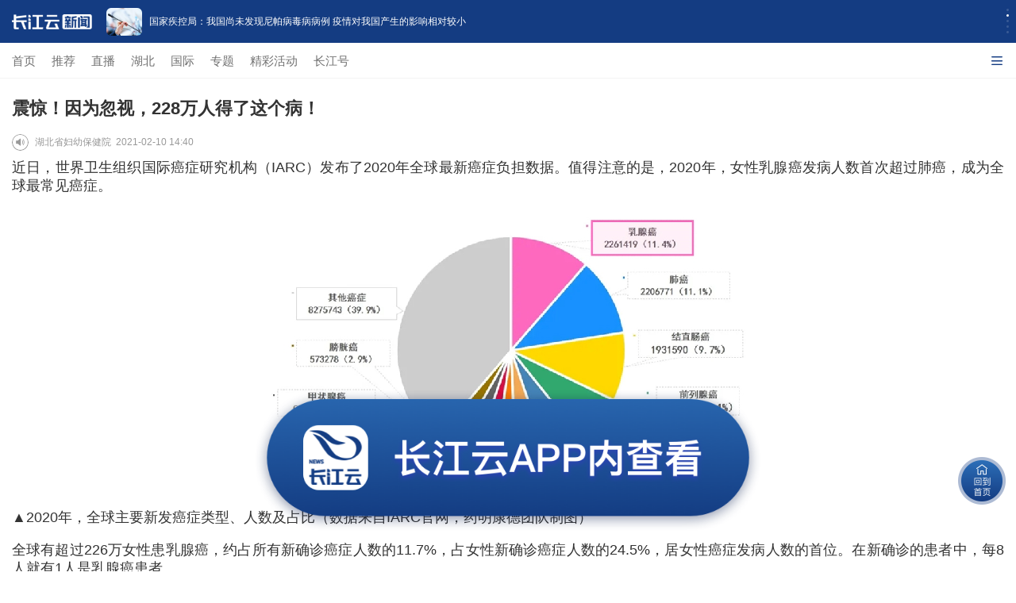

--- FILE ---
content_type: text/html; charset=UTF-8
request_url: https://m.hbtv.com.cn/p/1931785.html
body_size: 45223
content:
<!DOCTYPE html>
<html>
<head>
    <meta charset="utf-8"/>
    <meta name="viewport" content="width=device-width, initial-scale=1, maximum-scale=1.0, user-scalable=no"/>
    <meta name="apple-mobile-web-app-status-bar-style" content="black"  />
    <meta name="apple-mobile-web-app-capable" content="yes">
    <meta name="referrer" content="no-referrer" />
    <title>震惊！因为忽视，228万人得了这个病！</title>
    <meta name="keywords" content="乳腺癌 乳腺 肿块 增生 乳头"/>
    <meta name="description" content="全球有超过226万女性患乳腺癌，约占所有新确诊癌症人数的11.7%，占女性新确诊癌症人数的24.5%，居女性癌症发病人数的首位。在新确诊的患者中，每8人就有1人是乳腺癌患者。"/>
     <link rel="stylesheet" href="//res.cjyun.org/assets/css/common.css?20221208"/>
    <link rel="stylesheet" href="//res.cjyun.org/assets/templates/wap/default/css/touch.css?202109010913"/>
    <link rel="stylesheet" href="//res.cjyun.org/assets/templates/wap/default/css/myAudio.css">
    <link rel="stylesheet" href="//res.cjyun.org/assets/templates/wap/default/css/mobile_article_picture.css"/>
    <link rel="stylesheet" href="//res.cjyun.org/t/site/10008/6fd52b21978e4534397ad7bea6ec6b0d/assets/swiper/swiper.min.css"/>
    <link rel="stylesheet" href="//res.cjyun.org/t/site/10008/6fd52b21978e4534397ad7bea6ec6b0d/assets/css/article_hang.css"/>
            <link rel="stylesheet" href="//res.cjyun.org/assets/templates/wap/default/css/color/red1.css"/>
        <script type="text/javascript" src="//res.cjyun.org/assets/js/jquery.js"></script>
    <script type="text/javascript" src="//res.cjyun.org/t/site/10008/6fd52b21978e4534397ad7bea6ec6b0d/assets/js/article_hang.js"></script>
    <script type="text/javascript" src="//res.cjyun.org/assets/templates/wap/default/js/touch.js"></script>
    <!--<script type="text/javascript" src="//res.cjyun.org/assets/templates/wap/default/js/myAudio.js"></script>-->
    <script type="text/javascript" src="//res.cjyun.org/t/site/10008/6fd52b21978e4534397ad7bea6ec6b0d/assets/js/myAudioNew.js?20250317"></script>
    <script type="text/javascript" src="//res.cjyun.org/t/site/10008/6fd52b21978e4534397ad7bea6ec6b0d/assets/swiper/swiper.min.js"></script>
    <script type="text/javascript" src="//res.cjyun.org/assets/templates/wap/default/js/mobile_article_picture.js"></script>
    <script type="text/javascript" src="//res.cjyun.org/assets/templates/wap/default/js/publicfunction.js"></script>
    <script type="text/javascript" src="//res.cjyun.org/assets/js/mc.js?20211228"></script>
    <!-- Matomo Tag Manager -->
<script>
  var show_in_menu_name = "";
  var _paq = (window._paq = window._paq || []);

  // === 基础配置 ===
  _paq.push(["setCookieDomain", "*.hbtv.com.cn"]);
  _paq.push(["enableLinkTracking"]);

  // var u = "//p3.hbtv.com.cn/matomo/";
  var u = "https://tj.hbtv.com.cn/";
  _paq.push(["setTrackerUrl", u + "matomo.php"]);
  _paq.push(["setSiteId", "3"]);
  // _paq.push(["setSiteId", "4"]);

  // === WAP 菜单映射配置 ===
  var menuMap = {
    tuijian: "推荐",
    3314: "直播",
    73: "国际",
    1348: "专题",
    ctmedia: "长江号",
  };

  function getQueryVariable(variable) {
    var query = window.location.search.substring(1);
    var vars = query.split("&");
    for (var i = 0; i < vars.length; i++) {
      var pair = vars[i].split("=");
      if (pair[0] == variable) return pair[1];
    }
    return false;
  }

  // === 辅助函数：构建/格式化节点 ===
  function buildNode(name, url, allowClean) {
    var str = name || "";
    if (allowClean !== false) str = str.replace(/\s+/g, "");
    return str.replace(/\//g, "|") + "|url|" + (url || "").replace(/\//g, "|");
  }

  // === 格式化辅助函数 ===
  function formatNode(name, url) {
    return buildNode(name, url, true);
  }

  // === 上下文存取  ===
  function saveMenuContext(name, url) {
    try {
      sessionStorage.setItem("wap_lastMenuName", name);
      sessionStorage.setItem("wap_lastMenuUrl", url);
    } catch (e) {}
  }

  function getMenuContext() {
    try {
      var n = sessionStorage.getItem("wap_lastMenuName");
      var u = sessionStorage.getItem("wap_lastMenuUrl");
      return n && u ? { name: n, url: u } : null;
    } catch (e) {
      return null;
    }
  }

  // === 核心统计: 单次上报 ===
  function trackPageViewOnce(path) {
    _paq.push(["setCustomUrl", "https://m.hbtv.com.cn/" + path]);
    _paq.push(["setDocumentTitle", path]);
    _paq.push(["trackPageView"]);
  }

  // === 递归路径构建 ===
  function buildRecursivePath(title, url) {
    var ctx = getMenuContext();
    var home = buildNode("WAP首页", window.location.origin, false);
    var sub = title ? "/" + buildNode(title, url, false) : "";

    if (!ctx || ctx.name === "WAP首页") return home + sub;
    return home + "/" + buildNode(ctx.name, ctx.url, false) + sub;
  }

  function initTracker() {
    var currentUrl = window.location.href;
    var homeUrl = window.location.origin;
    var path = window.location.pathname;
    var pageTitle = document.title.replace(/\s+/g, "");

    // === 1. 识别页面类型 ===
    // 优先读取 show_in_menu_name (文章页)
    if (
      typeof show_in_menu_name !== "undefined" &&
      show_in_menu_name &&
      show_in_menu_name !== "undefined"
    ) {
      // === 文章页 ===
      // 格式: {栏目}/{标题}|url|...
      var finalPath =
        show_in_menu_name + "/" + formatNode(pageTitle, currentUrl);
      trackPageViewOnce(finalPath);
    } else {
      // === 栏目页/首页 ===
      var listid = getQueryVariable("listid");
      var isColumn =
        !!listid ||
        path === "/" ||
        path === "/index.html" ||
        path === "/index.php";
      var menuName = listid
        ? menuMap[listid] || "其他"
        : isColumn
        ? "WAP首页"
        : null;

      if (isColumn) {
        saveMenuContext(menuName, currentUrl);

        var home = buildNode("WAP首页", homeUrl, false);
        var pagePath =
          menuName === "WAP首页"
            ? buildNode("WAP首页", currentUrl, false)
            : home + "/" + buildNode(menuName, currentUrl, false);

        trackPageViewOnce(pagePath);

        // 点击监听
        document.addEventListener(
          "click",
          function (e) {
            // Click heuristic: try nearest A -> list A -> null
            var link = e.target.closest("a");
            if (!link) {
              var li = e.target.closest("li");
              if (li) link = li.querySelector("a.list-a");
            }
            if (!link) return;

            // Title heuristic
            var title = "";
            if (link.classList.contains("list-a")) {
              var p = link.parentElement;
              if (p) {
                var tEl =
                  p.querySelector(".title p") || p.querySelector(".title");
                if (tEl) title = tEl.textContent.trim();
              }
            }
            if (!title) title = (link.textContent || "").trim();
            if (!title) {
              var img = link.querySelector("img");
              if (img) title = img.alt;
            }
            if (!title) return;

            // URL check
            var fullUrl = link.getAttribute("url") || link.href;
            if (!fullUrl || fullUrl.indexOf("javascript:") === 0) return;

            trackPageViewOnce(buildRecursivePath(title, fullUrl));

            if (menuName && menuName !== "WAP首页")
              saveMenuContext(menuName, currentUrl);

            // Note: PreventDefault skipped for WAP as per policy
          },
          true
        );
      } else {
        // === 文章页 (无 show_in_menu_name 回退) ===
        var ctx = getMenuContext();
        var mName = ctx && ctx.name !== "WAP首页" ? ctx.name : "";

        var finalPath = buildNode(pageTitle, currentUrl); // 默认开启 clean
        if (mName) finalPath = mName + "/" + finalPath;

        trackPageViewOnce(finalPath);
      }
    }
  }

  if (document.readyState === "loading") {
    document.addEventListener("DOMContentLoaded", initTracker);
  } else {
    initTracker();
  }

  // === 加载 Matomo Tracker ===
  (function () {
    var d = document,
      g = d.createElement("script"),
      s = d.getElementsByTagName("script")[0];
    g.async = true;
    g.src = u + "matomo.js";
    s.parentNode.insertBefore(g, s);
  })();
</script>
<!-- End Matomo Tag Manager -->
    <style rel="stylesheet" type="text/css">

	* {
            -webkit-tap-highlight-color: transparent;
        }

        body {
            /*-webkit-overflow-scrolling: touch;*/
            -webkit-overflow-scrolling: unset;
            overflow-scrolling: touch;
            overflow-y: scroll;
        }

        .article p {
            text-indent: 0 !important;
        }

        .a-title {
            padding: 10px 10px 0 15px;
        }

        .a-title h1 {
            line-height: 1.6;
        }

        .read {
            cursor: pointer;
            /*display: inline-block;*/
            float: left;
            margin-right: 8px;
            border-radius: 50%;
            font-family: PingFangSC-Regular;
            font-size: .1rem;
            width: 21px;
            height: 21px;
            overflow: hidden;
            background-image: url('//res.cjyun.org/t/site/10008/6fd52b21978e4534397ad7bea6ec6b0d/assets/app/article/play-icon.png');
            background-size: 100% 100%;
        }

        .playing {

            background-image: url('//res.cjyun.org/t/site/10008/6fd52b21978e4534397ad7bea6ec6b0d/assets/app/article/playing.gif');
            background-size: 100% 100%;
        }

        .a-author {
            overflow: hidden;
            display: flex;
            align-items: center;
        }

        .a-author span {
            float: left;
            /*font-size: 14px;*/
        }

        .a-author > div:last-child {
            display: flex;
            align-items: center;
            flex-wrap: wrap;
        }
        </style>
<body>




<!--政情-->
<!-- 解析1 -->
<style>
    #tip-box {
        position: fixed;
        top: 0;
        left: 0;
        right: 0;
        z-index: 10000;
        max-width: 677px;
        margin-left: auto;
        margin-right: auto;
        display: none;
    }
    .tip-inner {
        position: relative;
        background: #C6E0F8;
        color: rgba(0, 0, 0, .5);
        font-size: 12px;
        line-height: 1.4;
        padding: 10px 40px 10px 15px;
        box-sizing: border-box;
        overflow: hidden;
    }
    .icon_closed {
        position: absolute;
        margin: 3px;
        width: 20px;
        height: 20px;
        cursor: pointer;
        box-sizing: border-box;
        right: 15px;
        top: 28%;
    }
    .icon_closed:before {
        position: absolute;
        content: "";
        width: 1px;
        height: 15px;
        background: rgba(0, 0, 0, .5);
        transform: rotate(45deg);
        top: -3px;
        left: 11px;
    }
    .icon_closed:after {
        content: "";
        position: absolute;
        width: 1px;
        height: 15px;
        background: rgba(0, 0, 0, .5);
        transform: rotate(-45deg);
        top: -3px;
        left: 11px;
    }
</style>
<div id="tip-box">
    <div class="tip-inner">
        此为临时链接，仅用于预览，将在短期内失效。
        <a id="js_close_temp" href="javascript:;" class="icon_closed"></a>
    </div>
</div>
<script>
    var tipBox = document.querySelector("#tip-box");
    var tipClose = document.querySelector("#js_close_temp");
    tipClose.onclick = () => {
        tipBox.style.display = "none";
    }
    if (window.location.href.indexOf("previewp") > -1) {
        tipBox.style.display = "block";
    }
</script><!--自动抓取分享图片-->
<img src="https://img.cjyun.org.cn/a/thumb/10008/202305/2336336c2f3e0f3d6d36e40d2246c7b6.png!w300_h300.png" style="height:0px;width:0px;display:block;">

<!--引导-->
<!--<div id="guide-download">-->
<!--    <div class="corner">-->
<!--        <img src="https://res.cjyun.org.cn/t/site/10008/6fd52b21978e4534397ad7bea6ec6b0d/assets/images/arrow.png">-->
<!--    </div>-->
<!--    <div class="card">-->
<!--        <div class="sealsbg"></div>-->
<!--        <div class="seals">-->
<!--            <img src="https://res.cjyun.org.cn/t/site/10008/6fd52b21978e4534397ad7bea6ec6b0d/assets/images/circle.png>-->
<!--            <dl>-->
<!--                <dt>小贴士</dt>-->
<!--                <dd>2步打开 长江云客户端</dd>-->
<!--            </dl>-->
<!--        </div>-->
<!--        <div class="step">-->
<!--            <ul>-->
<!--                <li><label>1</label><span>点击右上角“…” 按钮</span></li>-->
<!--                <li><label>2</label><span>使用浏览器/Safari打开</span></li>-->
<!--            </ul>-->
<!--        </div>-->
<!--    </div>-->
<!--</div>-->

<!--返回首页-->
<div class="toHome">
    <img src="//res.cjyun.org/t/site/10008/6fd52b21978e4534397ad7bea6ec6b0d/assets/2023_new_home/images/toHome.png" alt="" width="100" height="100">
</div>
<!--打开客户端-->
<div class="toApp p2app">
    <img src="//res.cjyun.org/t/site/10008/6fd52b21978e4534397ad7bea6ec6b0d/assets/2023_new_home/images/openApp.png" alt="" width="100">
</div>
<div class="g-container testt">
    <!-- 顶部引导轮播,导航菜单-->
    
    <link rel="stylesheet" href="//res.cjyun.org/t/site/10008/6fd52b21978e4534397ad7bea6ec6b0d/assets/newHome/css/swiper-bundle.min.css">
<script src="//res.cjyun.org/t/site/10008/6fd52b21978e4534397ad7bea6ec6b0d/assets/newHome/js/swiper-bundle.min.js"></script>
<div class="top-box">
    <div class="swiper-container swiper-container-horizontal" id="topAdSwiper">
        <img class="logo" src="//res.cjyun.org/t/site/10008/6fd52b21978e4534397ad7bea6ec6b0d/assets/2023_new_home/images/logo.png" width="101" height="19" alt="">
        <div class="swiper-wrapper">
                        <div class="swiper-slide jump2appSlide" style="width: 375px;">
                <img data-src="" src="https://img.cjyun.org/a/10008/202601/a6bf24f01ee2754003bf8dba0ba578d2.png" alt=""/>
                <p>旧衣流入直播间被当“大牌尾货”卖？回收箱靠谱吗？</p>
                <a href="" onclick="return false;" class="downloadapp jump2app" data-url='{"id":"4583238","title":"\u65e7\u8863\u6d41\u5165\u76f4\u64ad\u95f4\u88ab\u5f53\u201c\u5927\u724c\u5c3e\u8d27\u201d\u5356\uff1f\u56de\u6536\u7bb1\u9760\u8c31\u5417\uff1f","description":"","tags":["\u56de\u6536","\u65e7\u8863","\u8863\u7269","\u516c\u76ca","\u5206\u62e3"],"authors":[],"source":["\u7ecf\u6d4e\u65e5\u62a5"],"appid":1,"catid":"1717,25","published":1769560617,"recommend":0,"stype":0,"sourceurl":"","sort":0,"has_thumb":1,"thumbs":[{"url":"https:\/\/img.cjyun.org\/a\/10008\/202601\/a6bf24f01ee2754003bf8dba0ba578d2.png","id":"33046638","ratio":"0.60"}],"thumb_ratio":1,"author":[],"contentid":"4583238","keyword":["\u56de\u6536","\u65e7\u8863","\u8863\u7269","\u516c\u76ca","\u5206\u62e3"],"time":"2026-01-28 08:36:57","model":"\u6587\u7ae0","content_terms":{"2":["\u56de\u6536","\u65e7\u8863","\u8863\u7269","\u516c\u76ca","\u5206\u62e3"],"4":["\u7ecf\u6d4e\u65e5\u62a5"]},"thumb":{"url":"https:\/\/img.cjyun.org\/a\/10008\/202601\/a6bf24f01ee2754003bf8dba0ba578d2.png","id":"33046638","ratio":"0.60"},"thumb_3_1":{"url":"","id":""},"thumb_1_1":{"url":"","id":""},"is_hot_content":false,"url":"\/p\/4583238.html","pcUrl":"http:\/\/news.hbtv.com.cn\/p\/4583238.html","wapUrl":"http:\/\/m.hbtv.com.cn\/p\/4583238.html","pcurl":"http:\/\/news.hbtv.com.cn\/p\/4583238.html","wapurl":"http:\/\/m.hbtv.com.cn\/p\/4583238.html"}'></a>
            </div>
                        <div class="swiper-slide jump2appSlide" style="width: 375px;">
                <img data-src="" src="https://img.cjyun.org.cn/a/10008/202601/f25c8b9f8a31f5dc8f090228f5256ebf.jpeg" alt=""/>
                <p>国家疾控局：我国尚未发现尼帕病毒病病例 疫情对我国产生的影响相对较小</p>
                <a href="" onclick="return false;" class="downloadapp jump2app" data-url='{"id":"4583159","title":"\u56fd\u5bb6\u75be\u63a7\u5c40\uff1a\u6211\u56fd\u5c1a\u672a\u53d1\u73b0\u5c3c\u5e15\u75c5\u6bd2\u75c5\u75c5\u4f8b \u75ab\u60c5\u5bf9\u6211\u56fd\u4ea7\u751f\u7684\u5f71\u54cd\u76f8\u5bf9\u8f83\u5c0f","description":"","tags":["\u5c3c\u5e15","\u75c5\u6bd2","\u75c5\u75ab\u60c5","\u63a5\u89e6","\u611f\u67d3"],"authors":[],"source":["\u592e\u89c6\u65b0\u95fb"],"appid":1,"catid":"1717,25","published":1769504231,"recommend":0,"stype":0,"sourceurl":"","sort":0,"has_thumb":1,"thumbs":[{"url":"https:\/\/img.cjyun.org.cn\/a\/10008\/202601\/f25c8b9f8a31f5dc8f090228f5256ebf.jpeg","id":"33039981","ratio":"0.75"}],"thumb_ratio":1,"author":[],"contentid":"4583159","keyword":["\u5c3c\u5e15","\u75c5\u6bd2","\u75c5\u75ab\u60c5","\u63a5\u89e6","\u611f\u67d3"],"time":"2026-01-27 16:57:11","model":"\u6587\u7ae0","content_terms":{"2":["\u5c3c\u5e15","\u75c5\u6bd2","\u75c5\u75ab\u60c5","\u63a5\u89e6","\u611f\u67d3"],"4":["\u592e\u89c6\u65b0\u95fb"]},"thumb":{"url":"https:\/\/img.cjyun.org.cn\/a\/10008\/202601\/f25c8b9f8a31f5dc8f090228f5256ebf.jpeg","id":"33039981","ratio":"0.75"},"thumb_3_1":{"url":"","id":""},"thumb_1_1":{"url":"","id":""},"is_hot_content":false,"url":"\/p\/4583159.html","pcUrl":"http:\/\/news.hbtv.com.cn\/p\/4583159.html","wapUrl":"http:\/\/m.hbtv.com.cn\/p\/4583159.html","pcurl":"http:\/\/news.hbtv.com.cn\/p\/4583159.html","wapurl":"http:\/\/m.hbtv.com.cn\/p\/4583159.html"}'></a>
            </div>
                        <div class="swiper-slide jump2appSlide" style="width: 375px;">
                <img data-src="" src="https://img.cjyun.org.cn/a/10008/202601/ef00fa9afd456138a911aa9ae67bde16.png" alt=""/>
                <p>专项整治私域直播 市场监管部门查办违法案件6175件</p>
                <a href="" onclick="return false;" class="downloadapp jump2app" data-url='{"id":"4583139","title":"\u4e13\u9879\u6574\u6cbb\u79c1\u57df\u76f4\u64ad \u5e02\u573a\u76d1\u7ba1\u90e8\u95e8\u67e5\u529e\u8fdd\u6cd5\u6848\u4ef66175\u4ef6","description":"","tags":["\u79c1\u57df","\u76f4\u64ad","\u865a\u5047","\u5ba3\u4f20","\u76d1\u7ba1\u90e8\u95e8"],"authors":[],"source":"\u592e\u89c6\u65b0\u95fb","appid":1,"catid":"1717,25","published":1769499529,"recommend":0,"stype":0,"sourceurl":"","sort":0,"has_thumb":1,"thumbs":[{"url":"https:\/\/img.cjyun.org.cn\/a\/10008\/202601\/ef00fa9afd456138a911aa9ae67bde16.png","id":"33039847","ratio":"0.66"}],"thumb_ratio":1,"author":[],"contentid":"4583139","keyword":["\u79c1\u57df","\u76f4\u64ad","\u865a\u5047","\u5ba3\u4f20","\u76d1\u7ba1\u90e8\u95e8"],"time":"2026-01-27 15:38:49","model":"\u6587\u7ae0","content_terms":{"2":["\u79c1\u57df","\u76f4\u64ad","\u865a\u5047","\u5ba3\u4f20","\u76d1\u7ba1\u90e8\u95e8"],"4":"\u592e\u89c6\u65b0\u95fb"},"thumb":{"url":"https:\/\/img.cjyun.org.cn\/a\/10008\/202601\/ef00fa9afd456138a911aa9ae67bde16.png","id":"33039847","ratio":"0.66"},"thumb_3_1":{"url":"","id":""},"thumb_1_1":{"url":"","id":""},"is_hot_content":false,"url":"\/p\/4583139.html","pcUrl":"http:\/\/news.hbtv.com.cn\/p\/4583139.html","wapUrl":"http:\/\/m.hbtv.com.cn\/p\/4583139.html","pcurl":"http:\/\/news.hbtv.com.cn\/p\/4583139.html","wapurl":"http:\/\/m.hbtv.com.cn\/p\/4583139.html"}'></a>
            </div>
                        <div class="swiper-slide jump2appSlide" style="width: 375px;">
                <img data-src="" src="https://img.cjyun.org.cn/a/10008/202601/7aec53fffef64f3847473a8e70d904e6.png" alt=""/>
                <p>全国市场监管部门共查处充电宝相关违法案件1169件</p>
                <a href="" onclick="return false;" class="downloadapp jump2app" data-url='{"id":"4583136","title":"\u5168\u56fd\u5e02\u573a\u76d1\u7ba1\u90e8\u95e8\u5171\u67e5\u5904\u5145\u7535\u5b9d\u76f8\u5173\u8fdd\u6cd5\u6848\u4ef61169\u4ef6","description":"","tags":["\u5145\u7535","\u8ba4\u8bc1","\u5f3a\u5236\u6027","\u8d28\u91cf","\u76d1\u7ba1\u90e8\u95e8"],"authors":[],"source":"\u592e\u89c6\u65b0\u95fb","appid":1,"catid":"1717,25","published":1769499144,"recommend":0,"stype":0,"sourceurl":"","sort":0,"has_thumb":1,"thumbs":[{"url":"https:\/\/img.cjyun.org.cn\/a\/10008\/202601\/7aec53fffef64f3847473a8e70d904e6.png","id":"33039842","ratio":"0.62"}],"thumb_ratio":1,"author":[],"contentid":"4583136","keyword":["\u5145\u7535","\u8ba4\u8bc1","\u5f3a\u5236\u6027","\u8d28\u91cf","\u76d1\u7ba1\u90e8\u95e8"],"time":"2026-01-27 15:32:24","model":"\u6587\u7ae0","content_terms":{"2":["\u5145\u7535","\u8ba4\u8bc1","\u5f3a\u5236\u6027","\u8d28\u91cf","\u76d1\u7ba1\u90e8\u95e8"],"4":"\u592e\u89c6\u65b0\u95fb"},"thumb":{"url":"https:\/\/img.cjyun.org.cn\/a\/10008\/202601\/7aec53fffef64f3847473a8e70d904e6.png","id":"33039842","ratio":"0.62"},"thumb_3_1":{"url":"","id":""},"thumb_1_1":{"url":"","id":""},"is_hot_content":false,"url":"\/p\/4583136.html","pcUrl":"http:\/\/news.hbtv.com.cn\/p\/4583136.html","wapUrl":"http:\/\/m.hbtv.com.cn\/p\/4583136.html","pcurl":"http:\/\/news.hbtv.com.cn\/p\/4583136.html","wapurl":"http:\/\/m.hbtv.com.cn\/p\/4583136.html"}'></a>
            </div>
                        <div class="swiper-slide jump2appSlide" style="width: 375px;">
                <img data-src="" src="https://img.cjyun.org/a/10008/202601/54a98075f1d74772aa539fa218b2f70d.jpeg" alt=""/>
                <p>张帅组合晋级澳网女双八强</p>
                <a href="" onclick="return false;" class="downloadapp jump2app" data-url='{"id":"4583107","title":"\u5f20\u5e05\u7ec4\u5408\u664b\u7ea7\u6fb3\u7f51\u5973\u53cc\u516b\u5f3a","description":"","tags":["\u664b\u7ea7","\u6fb3\u7f51","\u5973\u53cc","\u5973\u5355","16"],"authors":[],"source":"\u4eba\u6c11\u65e5\u62a5","appid":1,"catid":"1717,25","published":1769485735,"recommend":0,"stype":0,"sourceurl":"","sort":0,"has_thumb":1,"thumbs":[{"url":"https:\/\/img.cjyun.org\/a\/10008\/202601\/54a98075f1d74772aa539fa218b2f70d.jpeg","id":"33039253","ratio":"0.67"}],"thumb_ratio":1,"author":[],"contentid":"4583107","keyword":["\u664b\u7ea7","\u6fb3\u7f51","\u5973\u53cc","\u5973\u5355","16"],"time":"2026-01-27 11:48:55","model":"\u6587\u7ae0","content_terms":{"2":["\u664b\u7ea7","\u6fb3\u7f51","\u5973\u53cc","\u5973\u5355","16"],"4":"\u4eba\u6c11\u65e5\u62a5"},"thumb":{"url":"https:\/\/img.cjyun.org\/a\/10008\/202601\/54a98075f1d74772aa539fa218b2f70d.jpeg","id":"33039253","ratio":"0.67"},"thumb_3_1":{"url":"","id":""},"thumb_1_1":{"url":"","id":""},"is_hot_content":false,"url":"\/p\/4583107.html","pcUrl":"http:\/\/news.hbtv.com.cn\/p\/4583107.html","wapUrl":"http:\/\/m.hbtv.com.cn\/p\/4583107.html","pcurl":"http:\/\/news.hbtv.com.cn\/p\/4583107.html","wapurl":"http:\/\/m.hbtv.com.cn\/p\/4583107.html"}'></a>
            </div>
                    </div>
        <!-- Add Pagination -->
        <div class="swiper-pagination swiper-pagination-clickable swiper-pagination-bullets"></div>
    </div>

    <style>
        .top-box {
            position: fixed;
            top: 0;
            left: 0;
            width: 100%;
            z-index: 9999;
        }

        .top-box .logo {
            z-index: 999;
            margin-left: 15px;
            align-self: center;
        }

        .top-box .swiper-container {
            height: 54px;
            display: flex;
            margin: 0;
            background-color: #143C82;
        }

        .top-box .swiper-container .swiper-wrapper {
            width: calc(100vw - 112px) !important;
        }

        .top-box .swiper-container .swiper-wrapper .swiper-slide {
            width: 100% !important;
        }

        .top-box .swiper-slide {
            text-align: center;
            font-size: 18px;
            background: #fff;
            /* Center slide text vertically */
            display: -webkit-box;
            display: -ms-flexbox;
            display: -webkit-flex;
            display: flex;
            -webkit-box-pack: center;
            -ms-flex-pack: center;
            -webkit-box-align: center;
            -ms-flex-align: center;
            -webkit-align-items: center;
            align-items: center;
            transform: translate3d(0, 0, 0);
            overflow: hidden;
        }

        .top-box .swiper-pagination {
            height: 100%;
            left: unset;
            top: 26px;
            right: 6px;
            width: 10px;
            display: flex;
            flex-direction: column;
            justify-content: center;
            align-items: center;
        }

        .top-box .swiper-pagination-bullet {
            width: 3px !important;
            height: 3px !important;
        }

        .top-box .swiper-container-horizontal > .swiper-pagination-bullets .swiper-pagination-bullet {
            margin: 2px 0;
            background-color: rgba(255, 255, 255, 0.8);
        }

        .top-box .swiper-pagination-bullet-active {
            background: #FFFFFF !important;
        }


        .top-box .swiper-slide {
            background: #143C82;
            font-size: 12px !important;
            color: #fff !important;
        }

        .top-box .swiper-slide > img {
            width: 45px;
            height: 35px;
            float: left;
            border-radius: 6px;
            margin: 0 9px 0 18px;
        }

        .top-box .swiper-slide > p {
            overflow: hidden;
            display: -webkit-box;
            -webkit-line-clamp: 2;
            line-height: 17px;
            -webkit-box-orient: vertical;
            text-overflow: ellipsis;
            text-align: left;
            max-width: 65%;
        }

        .top-box .downloadapp {
            display: block;
            width: 100%;
            height: 100%;
        }

        .top-box .swiper-slide > a {
            position: absolute;
            top: 0;
            left: 0;
            width: 100%;
            height: 100%;
        }

        .g-container {
            padding-top: 99px;
        }
    </style>
    <script>
        // 顶部轮播
        $(function () {
            var swiper = new Swiper('#topAdSwiper', {
                direction: 'vertical',
                loop: true,
                observer: true,
                observeParents: true,//修改swiper的父元素时，自动初始化swiper
                autoplay: {
                    disableOnInteraction: false,   // 手动滑动后继续自动播放
                },
                // 如果需要分页器
                pagination: {
                    el: '.swiper-pagination',
                }
            });
        })
    </script>
    <script>
        var _hmt = _hmt || [];
        (function() {
        var hm = document.createElement("script");
        hm.src = "https://hm.baidu.com/hm.js?2f29d6cea5a0b5c06250d0303f7076b7";
        var s = document.getElementsByTagName("script")[0];
        s.parentNode.insertBefore(hm, s);
        })();
    </script>
    <!--    导航菜单-->
    <link rel="stylesheet" href="//res.cjyun.org/t/site/10008/6fd52b21978e4534397ad7bea6ec6b0d/assets/2023_new_home/css/menu-p.css"/>

    <div id="Menu" class="menu">
        <div class="overflowBox">
            <ul class="menuDom">
            </ul>
        </div>
        <div class="innerBox hide">
            <ul class="menuDom">
            </ul>
        </div>

        <div class="expand" onclick="openMenu()">
            <span class="font hide">收起</span>
            <img class="select1" src="//res.cjyun.org/t/site/10008/6fd52b21978e4534397ad7bea6ec6b0d/assets/2023_new_home/images/select1.png" alt="">
            <img id="select" class="out_transform select"
                 src="//res.cjyun.org/t/site/10008/6fd52b21978e4534397ad7bea6ec6b0d/assets/newHome/images/select.png">
        </div>
    </div>
    <script>
        const locationUrl = "/"
        var menuList = [
            {className: "shouye", listid: "index", href: "//m.hbtv.com.cn", title: "首页"},
            {className: "tuijian", listid: "tuijian", href: locationUrl + "?listid=tuijian", title: "推荐"},
            {className: "zhibo", listid: "3314", href: locationUrl + "?listid=3314", title: "直播"},
            {className: "hubei", listid: "", href: "https://m.hbtv.com.cn/huodong/cjyun-h5/#/newHubei", title: "湖北"},
            {className: "guoji", listid: "73", href: locationUrl + "?listid=73&bannerid=72", title: "国际"},
            {className: "zhuanti", listid: "1348", href: locationUrl + "?listid=1348", title: "专题"},
            {className: "jingcaihuodong", listid: "", href: "https://m.hbtv.com.cn/huodong/cjy-activity2023/#/", title: "精彩活动"},
            {className: "ctmedia", listid: "ctmedia", href: locationUrl + "?listid=ctmedia", title: "长江号"},
        ];
        var menuDom = "";

        menuList.forEach(i => {
            menuDom += `<li class="${i.className}"><a href="${i.href}">${i.title}</a></li>`
        });
        $(".menuDom").html(menuDom);

        var menuListOpen = false
        $("#Menu>.overflowBox").show();
        $("#Menu>.innerBox").hide();
        $("#Menu .expand .font").hide();

        function openMenu() {
            menuListOpen = !menuListOpen
            if (menuListOpen) {
                $("#Menu").addClass("openMenu").animate({"height": "200px"});
                $("#Menu .expand .font").show();
                $("#Menu .overflowBox").hide();
                $("#Menu .innerBox").show();
                $(".select1").hide();
                $("#select").show();
                $("#select").removeClass("out_transform").addClass("in_transform");
            } else {
                $("#Menu").removeClass("openMenu").animate({"height": "45px"});
                $("#Menu .expand .font").hide();
                $("#Menu .overflowBox").show();
                $("#Menu .innerBox").hide();
                $(".select1").show();
                $("#select").hide();
                $("#select").removeClass("in_transform").addClass("out_transform");
            }
        }
    </script>
</div>
    <header>
        <!-- 文章标题头部 -->
        <div class="a-title">
            <h1>震惊！因为忽视，228万人得了这个病！</h1>
        </div>
        <author class="a-author">
            <!-- 阅读 -->
            <div>
                <audio src="" id="myaudio"></audio>
                <span id="read" class="read" ></span>
            </div>
	        <div>
	                                <span class="source">
                        <a href="javascript:;">湖北省妇幼保健院</a>
                    </span>
                                        &nbsp;&nbsp;
                                <!--<span class="date">21-02-10&nbsp;&nbsp;</span>-->
                <span class="date">2021-02-10 14:40&nbsp;&nbsp;</span>

                                
                
                
                    <span class="pv" style="float: unset;">阅读:<span id="oldpv" style="float: unset;">0</span>&nbsp;&nbsp;</span>
               
                
                <!--<span class="pv" style="float: unset;">阅读:<span id="oldpv" style="float: unset;"></span>&nbsp;&nbsp;</span>-->
	        </div>
        </author>
        <!--顶部广告-->
            </header>
    <style>
        .article p{
            margin: 0.5em 0;
            line-height: 1.33;
            font-size: 18px;
            text-align: justify;
            word-break: break-word;
            line-height: 36px;
            /*font: 300 1em/1 Microsoft Yahei, PingFang SC, Lantinghei SC, Hiragino Sans GB, Microsoft Sans Serif, WenQuanYi Micro Hei, sans;*/
            /*color: #000;*/
        }
        .article video{
            width: 100%;
            background-color: black;
        }
        .article.editor{
            font-size: 15px;
            color: #999999;
            padding: 10px 0;
            border-bottom: 1px solid rgb(151, 151, 151, 0.17);
            width: calc(100% - 30px);
         }
         .van-image-preview__overlay,.van-image-preview{
             z-index:10001!important;
         }
	    </style>
    <!-- 文章正文 -->
    <article id="show_all">
        <div class="article">
            <p style="margin-top: 1em; margin-bottom: 1em; line-height: 1.33; font-size: 18px; text-indent: 2em; text-align: justify;">近日，世界卫生组织国际癌症研究机构（IARC）发布了2020年全球最新癌症负担数据。值得注意的是，2020年，女性乳腺癌发病人数首次超过肺癌，成为全球最常见癌症。</p>
<p style="text-align:center"><img src="https://img.cjyun.org.cn/a/10008/202102/4dc0d2615ddb670d0cab79076c9085cf.png" data-mce-src="https://img.cjyun.org.cn/a/10008/202102/4dc0d2615ddb670d0cab79076c9085cf.png" data-origin-src="https://img.cjyun.org.cn/a/10008/202102/4dc0d2615ddb670d0cab79076c9085cf.png" data-mce-attachid="19588150" data-mce-alias="640?wx_fmt=png&amp;&amp;wxfrom=5&amp;wx_lazy=1&amp;wx_co=1"></p>
<p style="margin-top: 1em; margin-bottom: 1em; line-height: 1.33; font-size: 18px; text-indent: 2em; text-align: justify;">▲2020年，全球主要新发癌症类型、人数及占比（数据来自IARC官网，药明康德团队制图）</p>
<p style="margin-top: 1em; margin-bottom: 1em; line-height: 1.33; font-size: 18px; text-indent: 2em; text-align: justify;">全球有超过226万女性患乳腺癌，约占所有新确诊癌症人数的11.7%，占女性新确诊癌症人数的24.5%，居女性癌症发病人数的首位。在新确诊的患者中，每8人就有1人是乳腺癌患者。</p>
<p style="margin-top: 1em; margin-bottom: 1em; line-height: 1.33; font-size: 18px; text-indent: 2em; text-align: justify;">同时，有超过68万人死于乳腺癌，约占所有癌症死亡人数的6.9%，占全球女性癌症死亡人数的15.5%，也是全球女性死亡人数最多的癌症。</p>
<p style="text-align:center"><img src="https://img.cjyun.org.cn/a/10008/202102/061975f2e46fbfb4ade52fe1a3535a3e.png" data-mce-src="https://img.cjyun.org.cn/a/10008/202102/061975f2e46fbfb4ade52fe1a3535a3e.png" data-origin-src="https://img.cjyun.org.cn/a/10008/202102/061975f2e46fbfb4ade52fe1a3535a3e.png" data-mce-attachid="19588156" data-mce-alias="640?wx_fmt=png&amp;&amp;wxfrom=5&amp;wx_lazy=1&amp;wx_co=1"></p>
<p style="margin-top: 1em; margin-bottom: 1em; line-height: 1.33; font-size: 18px; text-indent: 2em; text-align: justify;">▲2020全球女性癌症死亡人数 （数据来自IARC官网，药明康德团队制图）</p>
<p style="margin-top: 1em; margin-bottom: 1em; line-height: 1.33; font-size: 18px; text-indent: 2em; text-align: justify;">虽然我国乳腺癌的发病率和死亡率均略低于世界平均水平，但是乳腺癌对女性患者及其家庭的影响依然不容忽视。</p>
<p style="text-align:center"><img src="https://img.cjyun.org.cn/a/10008/202102/02a73708d7c376c7739f232dea4ba54d.gif" data-mce-src="https://img.cjyun.org.cn/a/10008/202102/02a73708d7c376c7739f232dea4ba54d.gif" data-origin-src="https://img.cjyun.org.cn/a/10008/202102/02a73708d7c376c7739f232dea4ba54d.gif" data-mce-attachid="19588155" data-mce-alias="640?wx_fmt=gif&amp;&amp;wxfrom=5&amp;wx_lazy=1"></p>
<p style="margin-top: 1em; margin-bottom: 1em; line-height: 1.33; font-size: 18px; text-indent: 2em; text-align: justify;">避免乳腺癌伤害的最好办法就是早诊早治。随着乳腺彩超和钼靶筛查的普及，早期诊断率大幅度提高，早期乳腺癌患者的5年生存率达到了95%。因此，女性要多关注自己的乳房，学会自查，以尽早发现可能的病变。</p>
<p style="margin-top: 1em; margin-bottom: 1em; line-height: 1.33; font-size: 18px; text-indent: 2em; text-align: justify;">什么是乳腺癌？</p>
<p style="margin-top: 1em; margin-bottom: 1em; line-height: 1.33; font-size: 18px; text-indent: 2em; text-align: justify;">乳腺由皮肤、脂肪组织和腺体等构成。乳腺癌是发生在乳腺腺体组织内的恶性肿瘤，常见的乳腺癌是导管癌和小叶癌。</p>
<p style="text-align:center"><img src="https://img.cjyun.org.cn/a/10008/202102/79a286f9778aec832d943863582d9717.jpeg" data-mce-src="https://img.cjyun.org.cn/a/10008/202102/79a286f9778aec832d943863582d9717.jpeg" data-origin-src="https://img.cjyun.org.cn/a/10008/202102/79a286f9778aec832d943863582d9717.jpeg" data-mce-attachid="19588152" data-mce-alias="640?wx_fmt=jpeg&amp;&amp;wxfrom=5&amp;wx_lazy=1&amp;wx_co=1"></p>
<p style="margin-top: 1em; margin-bottom: 1em; line-height: 1.33; font-size: 18px; text-indent: 2em; text-align: justify;">乳腺增生会癌变吗？</p>
<p style="margin-top: 1em; margin-bottom: 1em; line-height: 1.33; font-size: 18px; text-indent: 2em; text-align: justify;">乳腺增生既不是肿瘤，也不属于炎症，是一种乳腺组织增生及复旧不全，与内分泌功能紊乱密切相关。</p>
<p style="margin-top: 1em; margin-bottom: 1em; line-height: 1.33; font-size: 18px; text-indent: 2em; text-align: justify;">乳腺增生有两种，一种是正常的生理现象，乳腺在内分泌激素，特别是雌/孕激素的作用下，随着月经周期的变化，会有增生和复旧的改变，由于某些原因引起内分泌激素代谢失衡，雌激素水平增高，可以出现乳腺组织增生过度和复旧不全，经过一段时间以后，增生的乳腺组织不能完全消退，就形成乳腺增生症。</p>
<p style="text-align:center"><img src="https://img.cjyun.org.cn/a/10008/202102/48f0815cc37a99111dc730d4a9096949.jpeg" data-mce-src="https://img.cjyun.org.cn/a/10008/202102/48f0815cc37a99111dc730d4a9096949.jpeg" data-origin-src="https://img.cjyun.org.cn/a/10008/202102/48f0815cc37a99111dc730d4a9096949.jpeg" data-mce-attachid="19588154" data-mce-alias="640?wx_fmt=jpeg&amp;&amp;wxfrom=5&amp;wx_lazy=1&amp;wx_co=1"></p>
<p style="margin-top: 1em; margin-bottom: 1em; line-height: 1.33; font-size: 18px; text-indent: 2em; text-align: justify;">还有一种是不典型增生，重度不典型增生是一种癌前病变，这种增生是病理检查发现的，需要根据专科医生的建议进一步治疗！</p>
<p style="margin-top: 1em; margin-bottom: 1em; line-height: 1.33; font-size: 18px; text-indent: 2em; text-align: justify;">50%-70%的城市职业女性都有乳腺增生，但患有此症的女性大部分是单纯性小叶增生，只要注意调整心态，缓解压力，就可能逐渐缓解。</p>
<p style="margin-top: 1em; margin-bottom: 1em; line-height: 1.33; font-size: 18px; text-indent: 2em; text-align: justify;">乳腺癌的五种症状</p>
<p style="margin-top: 1em; margin-bottom: 1em; line-height: 1.33; font-size: 18px; text-indent: 2em; text-align: justify;">乳腺癌有几个重要临床表现：肿块，乳头溢液，皮肤改变，乳头乳晕改变，腋窝淋巴结肿大等。&nbsp;</p>
<p style="margin-top: 1em; margin-bottom: 1em; line-height: 1.33; font-size: 18px; text-indent: 2em; text-align: justify;">1、乳腺肿块</p>
<p style="margin-top: 1em; margin-bottom: 1em; line-height: 1.33; font-size: 18px; text-indent: 2em; text-align: justify;">80%的乳腺癌患者以乳腺肿块首诊。患者常无意中发现乳腺肿块，多为单发，质硬，边缘不规则，表面欠光滑。</p>
<p style="text-align:center"><img src="https://img.cjyun.org.cn/a/10008/202102/af08bede964f83c258f46094e86e7b88.jpeg" data-mce-src="https://img.cjyun.org.cn/a/10008/202102/af08bede964f83c258f46094e86e7b88.jpeg" data-origin-src="https://img.cjyun.org.cn/a/10008/202102/af08bede964f83c258f46094e86e7b88.jpeg" data-mce-attachid="19588157" data-mce-alias="640?wx_fmt=jpeg&amp;&amp;wxfrom=5&amp;wx_lazy=1&amp;wx_co=1"></p>
<p style="margin-top: 1em; margin-bottom: 1em; line-height: 1.33; font-size: 18px; text-indent: 2em; text-align: justify;">大多数乳腺癌为无痛性肿块，仅少数伴有不同程度的隐痛或刺痛。</p>
<p style="margin-top: 1em; margin-bottom: 1em; line-height: 1.33; font-size: 18px; text-indent: 2em; text-align: justify;">2、乳头溢液</p>
<p style="margin-top: 1em; margin-bottom: 1em; line-height: 1.33; font-size: 18px; text-indent: 2em; text-align: justify;">非妊娠期从乳头流出血液、浆液、乳汁、脓液，或停止哺乳半年以上仍有乳汁流出者，称为乳头溢液。</p>
<p style="text-align:center"><img src="https://img.cjyun.org.cn/a/10008/202102/0a2b788f0ef31b9d38bc2c5732a487f2.jpeg" data-mce-src="https://img.cjyun.org.cn/a/10008/202102/0a2b788f0ef31b9d38bc2c5732a487f2.jpeg" data-origin-src="https://img.cjyun.org.cn/a/10008/202102/0a2b788f0ef31b9d38bc2c5732a487f2.jpeg" data-mce-attachid="19588158" data-mce-alias="640?wx_fmt=jpeg&amp;&amp;wxfrom=5&amp;wx_lazy=1&amp;wx_co=1"></p>
<p style="margin-top: 1em; margin-bottom: 1em; line-height: 1.33; font-size: 18px; text-indent: 2em; text-align: justify;">引起乳头溢液的原因很多，常见的疾病有导管内乳头状瘤、乳腺增生、乳腺导管扩张症和乳腺癌。</p>
<p style="margin-top: 1em; margin-bottom: 1em; line-height: 1.33; font-size: 18px; text-indent: 2em; text-align: justify;">单侧单孔的血性溢液应进一步检查，若伴有乳腺肿块更应重视。</p>
<p style="margin-top: 1em; margin-bottom: 1em; line-height: 1.33; font-size: 18px; text-indent: 2em; text-align: justify;">3、皮肤改变</p>
<p style="margin-top: 1em; margin-bottom: 1em; line-height: 1.33; font-size: 18px; text-indent: 2em; text-align: justify;">乳腺癌引起皮肤改变可出现多种体征，最常见的是肿瘤侵犯了连接乳腺皮肤和深层胸肌筋膜的Cooper韧带，使其缩短并失去弹性，牵拉相应部位的皮肤，出现“酒窝征”，即乳腺皮肤出现一个小凹陷，像小酒窝一样。</p>
<p style="text-align:center"><img src="https://img.cjyun.org.cn/a/10008/202102/32d09db7740ee76085190b3fca75bd96.jpeg" data-mce-src="https://img.cjyun.org.cn/a/10008/202102/32d09db7740ee76085190b3fca75bd96.jpeg" data-origin-src="https://img.cjyun.org.cn/a/10008/202102/32d09db7740ee76085190b3fca75bd96.jpeg" data-mce-attachid="19588163" data-mce-alias="640?wx_fmt=jpeg&amp;&amp;wxfrom=5&amp;wx_lazy=1&amp;wx_co=1"></p>
<p style="margin-top: 1em; margin-bottom: 1em; line-height: 1.33; font-size: 18px; text-indent: 2em; text-align: justify;">若癌细胞阻塞了淋巴管，则会出现“橘皮样改变”，即乳腺皮肤出现许多小点状凹陷，就像橘子皮一样。</p>
<p style="margin-top: 1em; margin-bottom: 1em; line-height: 1.33; font-size: 18px; text-indent: 2em; text-align: justify;">乳腺癌晚期，癌细胞沿淋巴管、腺管或纤维组织浸润到皮内并生长，在主癌灶周围的皮肤形成散在分布的质硬结节，即所谓“皮肤卫星结节”。</p>
<p style="margin-top: 1em; margin-bottom: 1em; line-height: 1.33; font-size: 18px; text-indent: 2em; text-align: justify;">4、乳头、乳晕异常</p>
<p style="margin-top: 1em; margin-bottom: 1em; line-height: 1.33; font-size: 18px; text-indent: 2em; text-align: justify;">肿瘤位于或接近乳头深部，可引起乳头回缩。肿瘤距乳头较远，乳腺内的大导管受到侵犯而短缩时，也可引起乳头回缩或抬高。</p>
<p style="text-align:center"><img src="https://img.cjyun.org.cn/a/10008/202102/a91116575e11d8f82e9f69f4978617c9.jpeg" data-mce-src="https://img.cjyun.org.cn/a/10008/202102/a91116575e11d8f82e9f69f4978617c9.jpeg" data-origin-src="https://img.cjyun.org.cn/a/10008/202102/a91116575e11d8f82e9f69f4978617c9.jpeg" data-mce-attachid="19588162" data-mce-alias="640?wx_fmt=jpeg&amp;&amp;wxfrom=5&amp;wx_lazy=1&amp;wx_co=1"></p>
<p style="margin-top: 1em; margin-bottom: 1em; line-height: 1.33; font-size: 18px; text-indent: 2em; text-align: justify;">乳头湿疹样癌，即乳腺Paget’s病，表现为乳头皮肤瘙痒、糜烂、破溃、结痂、脱屑、伴灼痛，以致乳头回缩。</p>
<p style="margin-top: 1em; margin-bottom: 1em; line-height: 1.33; font-size: 18px; text-indent: 2em; text-align: justify;">5、腋窝淋巴结肿大</p>
<p style="margin-top: 1em; margin-bottom: 1em; line-height: 1.33; font-size: 18px; text-indent: 2em; text-align: justify;">乳腺癌初期可出现同侧腋窝淋巴结肿大，肿大的淋巴结质硬、散在、可推动。随着病情发展，淋巴结逐渐融合，并与皮肤和周围组织粘连、固定。</p>
<p style="text-align:center"><img src="https://img.cjyun.org.cn/a/10008/202102/81536ea84d07dd84c72cb031bd05ff38.jpeg" data-mce-src="https://img.cjyun.org.cn/a/10008/202102/81536ea84d07dd84c72cb031bd05ff38.jpeg" data-origin-src="https://img.cjyun.org.cn/a/10008/202102/81536ea84d07dd84c72cb031bd05ff38.jpeg" data-mce-attachid="19588165" data-mce-alias="640?wx_fmt=jpeg&amp;&amp;wxfrom=5&amp;wx_lazy=1&amp;wx_co=1"></p>
<p style="margin-top: 1em; margin-bottom: 1em; line-height: 1.33; font-size: 18px; text-indent: 2em; text-align: justify;">乳腺癌晚期可在锁骨上和对侧腋窝摸到转移的淋巴结。</p>
<p style="margin-top: 1em; margin-bottom: 1em; line-height: 1.33; font-size: 18px; text-indent: 2em; text-align: justify;">肿块、酒窝征、乳头溢液……这些乳房上的变化发现起来并不困难，只要定期做好体检，就能早发现、早治疗，千万不要等到很晚期了才来就诊。</p>
<p style="margin-top: 1em; margin-bottom: 1em; line-height: 1.33; font-size: 18px; text-indent: 2em; text-align: justify;">如何发现乳腺癌？</p>
<p style="margin-top: 1em; margin-bottom: 1em; line-height: 1.33; font-size: 18px; text-indent: 2em; text-align: justify;">一般胸部没有明显症状的女性，可以一年做一次双乳彩超检查，确定乳房内有无肿块及其大小位置，确定肿块是囊性或实性，还可评估乳房肿块是良性或恶性的可能性。</p>
<p style="text-align:center"><img src="https://img.cjyun.org.cn/a/10008/202102/1d77f502681cbff6dd9f7f226bd2dd2d.jpeg" data-mce-src="https://img.cjyun.org.cn/a/10008/202102/1d77f502681cbff6dd9f7f226bd2dd2d.jpeg" data-origin-src="https://img.cjyun.org.cn/a/10008/202102/1d77f502681cbff6dd9f7f226bd2dd2d.jpeg" data-mce-attachid="19588166" data-mce-alias="640?wx_fmt=jpeg&amp;&amp;wxfrom=5&amp;wx_lazy=1&amp;wx_co=1"></p>
<p style="margin-top: 1em; margin-bottom: 1em; line-height: 1.33; font-size: 18px; text-indent: 2em; text-align: justify;">定期检查别忽视！</p>
<p style="margin-top: 1em; margin-bottom: 1em; line-height: 1.33; font-size: 18px; text-indent: 2em; text-align: justify;">40岁以下女性：每年定期做乳腺彩超检查</p>
<p style="margin-top: 1em; margin-bottom: 1em; line-height: 1.33; font-size: 18px; text-indent: 2em; text-align: justify;">40岁以上女性：彩超结合乳腺X线(钼钯)</p>
<p style="margin-top: 1em; margin-bottom: 1em; line-height: 1.33; font-size: 18px; text-indent: 2em; text-align: justify;">哪些人是乳腺癌高危人群？</p>
<p style="text-align:center"><img src="https://img.cjyun.org.cn/a/10008/202102/0cfdb3eeaad6aae99e6959a3e62d54cf.jpeg" data-mce-src="https://img.cjyun.org.cn/a/10008/202102/0cfdb3eeaad6aae99e6959a3e62d54cf.jpeg" data-origin-src="https://img.cjyun.org.cn/a/10008/202102/0cfdb3eeaad6aae99e6959a3e62d54cf.jpeg" data-mce-attachid="19588168" data-mce-alias="640?wx_fmt=jpeg&amp;&amp;wxfrom=5&amp;wx_lazy=1&amp;wx_co=1"></p>
<p style="margin-top: 1em; margin-bottom: 1em; line-height: 1.33; font-size: 18px; text-indent: 2em; text-align: justify;">1、本身即患有乳癌或卵巢癌、有乳癌家族史(第一代亲属(母亲、姐妹等)中，如果有乳腺癌发病，这个家族就属于高危人群。)</p>
<p style="margin-top: 1em; margin-bottom: 1em; line-height: 1.33; font-size: 18px; text-indent: 2em; text-align: justify;">2、未生育或35岁以后才生育、40岁以上未曾哺乳或生育</p>
<p style="margin-top: 1em; margin-bottom: 1em; line-height: 1.33; font-size: 18px; text-indent: 2em; text-align: justify;">3、初经在12岁以前、停经过晚(如：55岁以后才停经者)</p>
<p style="margin-top: 1em; margin-bottom: 1em; line-height: 1.33; font-size: 18px; text-indent: 2em; text-align: justify;">4、激素暴露即激素替代治疗</p>
<p style="margin-top: 1em; margin-bottom: 1em; line-height: 1.33; font-size: 18px; text-indent: 2em; text-align: justify;">5、过度暴露于放射线或致癌源(例如：经常施行X光透视或放射线治疗)</p>
<p style="margin-top: 1em; margin-bottom: 1em; line-height: 1.33; font-size: 18px; text-indent: 2em; text-align: justify;">6、经由其他癌症转移至乳房(例如：患子宫内膜腺癌者)</p>
<p style="margin-top: 1em; margin-bottom: 1em; line-height: 1.33; font-size: 18px; text-indent: 2em; text-align: justify;">如何正确乳房自检？</p>
<p style="margin-top: 1em; margin-bottom: 1em; line-height: 1.33; font-size: 18px; text-indent: 2em; text-align: justify;">乳房自检可用3个字总结：看、摸、挤。</p>
<p style="margin-top: 1em; margin-bottom: 1em; line-height: 1.33; font-size: 18px; text-indent: 2em; text-align: justify;">一般建议，可在每月乳房既不充血，也无疼痛时做一次乳房自检，比如月经干净后3天左右。</p>
<p style="margin-top: 1em; margin-bottom: 1em; line-height: 1.33; font-size: 18px; text-indent: 2em; text-align: justify;">#看</p>
<p style="text-align:center"><img src="https://img.cjyun.org.cn/a/10008/202102/679dfff784bfdeae8f1bd1cf6adbdf40.jpeg" data-mce-src="https://img.cjyun.org.cn/a/10008/202102/679dfff784bfdeae8f1bd1cf6adbdf40.jpeg" data-origin-src="https://img.cjyun.org.cn/a/10008/202102/679dfff784bfdeae8f1bd1cf6adbdf40.jpeg" data-mce-attachid="19588167" data-mce-alias="640?wx_fmt=jpeg&amp;&amp;wxfrom=5&amp;wx_lazy=1&amp;wx_co=1"></p>
<p style="margin-top: 1em; margin-bottom: 1em; line-height: 1.33; font-size: 18px; text-indent: 2em; text-align: justify;">观察乳腺的大小、形状、对称性，以及皮肤变化，是否有起皱、凹陷、溃疡、变色，观察乳头是否有凹陷、分泌物等。</p>
<p style="margin-top: 1em; margin-bottom: 1em; line-height: 1.33; font-size: 18px; text-indent: 2em; text-align: justify;">#摸</p>
<p style="text-align:center"><img src="https://img.cjyun.org.cn/a/10008/202102/78c857057a05a2c316e92d53ad402cf8.jpeg" data-mce-src="https://img.cjyun.org.cn/a/10008/202102/78c857057a05a2c316e92d53ad402cf8.jpeg" data-origin-src="https://img.cjyun.org.cn/a/10008/202102/78c857057a05a2c316e92d53ad402cf8.jpeg" data-mce-attachid="19588169" data-mce-alias="640?wx_fmt=jpeg&amp;&amp;wxfrom=5&amp;wx_lazy=1&amp;wx_co=1"></p>
<p style="margin-top: 1em; margin-bottom: 1em; line-height: 1.33; font-size: 18px; text-indent: 2em; text-align: justify;">感知乳房质地是否均匀、有无压痛和肿块等。</p>
<p style="margin-top: 1em; margin-bottom: 1em; line-height: 1.33; font-size: 18px; text-indent: 2em; text-align: justify;">若有肿块，要注意肿块的部位、数目、大小、质地、有无疼痛，以及活动度如何等，并检查腋下有无淋巴肿大。</p>
<p style="margin-top: 1em; margin-bottom: 1em; line-height: 1.33; font-size: 18px; text-indent: 2em; text-align: justify;">#挤</p>
<p style="text-align:center"><img src="https://img.cjyun.org.cn/a/10008/202102/7174338821409bd1831fb16c6f3be5f0.jpeg" data-mce-src="https://img.cjyun.org.cn/a/10008/202102/7174338821409bd1831fb16c6f3be5f0.jpeg" data-origin-src="https://img.cjyun.org.cn/a/10008/202102/7174338821409bd1831fb16c6f3be5f0.jpeg" data-mce-attachid="19588170" data-mce-alias="640?wx_fmt=jpeg&amp;&amp;wxfrom=5&amp;wx_lazy=1&amp;wx_co=1"></p>
<p style="margin-top: 1em; margin-bottom: 1em; line-height: 1.33; font-size: 18px; text-indent: 2em; text-align: justify;">用大拇指和食指压拧乳头，看乳头是否有液体流出。</p>
<p style="margin-top: 1em; margin-bottom: 1em; line-height: 1.33; font-size: 18px; text-indent: 2em; text-align: justify;"><br></p>
<p style="margin-top: 1em; margin-bottom: 1em; line-height: 1.33; font-size: 18px; text-indent: 2em; text-align: justify;"><span style="color: rgb(127, 127, 127);">来源：湖北省妇幼保健院</span></p>
<p style="margin-top: 1em; margin-bottom: 1em; line-height: 1.33; font-size: 18px; text-indent: 2em; text-align: justify;"><span style="color: rgb(127, 127, 127);">长江云编辑：袁佳</span></p>
                        <!-- 文章投票挂件 -->
            <!--投票-->
    <!--关联投票链接-->
        <!--关联专题链接-->
        <!--关联活动报名链接-->
        <!--关联视频链接-->
    <script type="text/javascript">
    var videoWidth = $(".video-link-player-container video").width();
    $(".video-link-player-container video").height(videoWidth/16*9);
</script>
        </div>
                <!-- 责任编辑 -->
        <div class="article editor">责任编辑 杜若希</div>
            </article>
    <!--    展开-->
    <div class="details-more-wrap" style="display:none">
        <!--<div id="details-more-icon" class="details-more-icon">-->
        <!--    <img src="//res.cjyun.org/t/site/10008/6fd52b21978e4534397ad7bea6ec6b0d/assets/app/article/details_more_icon.png" alt="">-->
        <!--    展开-->
        <!--</div>-->
        <div class="details-more-btn">
            <div class="app-content" style="display:none" data-appid='1' data-id='1931785'></div>
            <a href="" onclick="return false;" id="tc-btn-details-more" class="tc-btn tc-btn-block tc-btn-details tc-btn-details-more DownloadApp p2app">
                打开长江云新闻阅读更多精彩内容
            </a>
        </div>
    </div>



    <!-- 同行,核酸查询 -->
    <style>
        .miniprogram-banner{
            display: flex;
            justify-content: space-around;
            width:100%;
            padding:20px 0;
            background: #fff;
            
        }
        .miniprogram-banner .mini-item{
            width:40%;
        }
        .miniprogram-banner .mini-item img{
            width:40vw;
            height:40vw;
        }
        .miniprogram-banner .mini-item .mini-title{
            font-size:18px;
            line-height:24px;
            text-align: center;
        }
    </style>
    <!--<div class="miniprogram-banner">-->
    <!--    <div class="mini-item">-->
    <!--        <img src="http://img.cjyun.org/a/10008/202108/04aa564ffc916f01ef30b50729b609c9.jpeg" alt="">-->
    <!--        <p class="mini-title">武汉核酸检测结果查询</p>-->

    <!--    </div>-->
    <!--    <div class="mini-item">-->
    <!--        <img src="http://img.cjyun.org/a/10008/202108/e8970a56bf8ae8a3dd7d16f53c4d6ae0.png" alt="">-->
    <!--        <p class="mini-title">同行密接查询</p>-->
    <!--    </div>-->
    <!--</div>-->

    <!-- 文章附件 -->
        
    <style>
        .backhome{
            width:100%;
            position:relative;
            margin-top:10px;
        }
        .backhome img{
            width:100%;
        }
    </style>
    <!--<div class="backhome">-->
    <!--    <a id="febJump" href="https://act.hbtv.com.cn/app/hot-line/site/001/home">-->
    <!--        <img src="https://m.hbtv.com.cn/t/site/10008/6fd52b21978e4534397ad7bea6ec6b0d/assets/newHome/images/fangyibao.png" />-->
    <!--    </a>-->
    <!--</div>-->
    
    <style>
  /*引导*/
  #guide-download {
    width: 100%;
    height: 100%;
    position: fixed;
    background: rgba(0, 0, 0, 0.5);
    top: 0;
    left: 0;
    z-index: 99999999;
    display: none;
  }

  #guide-download .corner {
    padding-left: calc(100% - 106px);
  }

  #guide-download .corner img {
    width: 86px;
  }

  #guide-download .card {
    width: 250px;
    height: 218px;
    margin: 0px auto;
    background: #FFFFFF;
    border-radius: 6px;
  }

  #guide-download .sealsbg {
    width: 250px;
    height: 107px;
    overflow: hidden;
    position: absolute;
    background: linear-gradient(to right, #F5964F, #FA7842);
    border-bottom-left-radius: 100% 23%;
    border-bottom-right-radius: 100% 23%;
    border-top-left-radius: 6px;
    border-top-right-radius: 6px;
    box-shadow: 0 3px 10px 0 rgb(234 82 46 / 50%);
    opacity: 0.5;
  }

  #guide-download .seals {
    width: 250px;
    height: 107px;
    overflow: hidden;
    position: relative;
    background: linear-gradient(to right, #F5964F, #FA7842);
    border-top-left-radius: 6px;
    border-top-right-radius: 6px;
    clip-path: circle(1123px at 125px -1017px);
    -webkit-clip-path: circle(1123px at 125px -1017px);
  }

  #guide-download .seals img {
    width: 210px;
    padding-left: 20px;
    position: absolute;
    top: 0px;
    left: 0px;
  }

  #guide-download .seals dl {
    text-align: center;
    margin-top: 27px;
  }

  #guide-download .seals dl dt {
    font-family: PingFangSC-Semibold;
    font-size: 22px;
    color: #FFFFFF;
    letter-spacing: -0.53px;
    line-height: 22px;
  }

  #guide-download .seals dl dd {
    margin-top: 15px;
    opacity: 0.9;
    font-family: PingFangSC-Regular;
    font-size: 14px;
    color: #FFFFFF;
    letter-spacing: 0;
    line-height: 14px;
  }

  #guide-download .step {
    margin-top: 25px;
  }

  #guide-download .step > UL {
    list-style: none;
  }

  #guide-download .step ul li {
    list-style: none;
    padding-left: 20px;
    font-family: Helvetica;
    font-size: 14px;
    color: #333333;
    letter-spacing: 0;
    line-height: 14px;
    margin-bottom: 20px;
  }

  #guide-download .step ul li label {
    width: 18px;
    height: 18px;
    border-radius: 50%;
    border: 1px solid #F5964F;
    display: inline-block;
    text-align: center;
    margin-top: -13px;
    position: relative;
    line-height: 18px;
    color: #F5964F;
  }

  #guide-download .step ul li span {
    margin-left: 5px;
  }
</style>

<!--引导-->
<div id="guide-download">
  <div class="corner">
    <img src="https://res.cjyun.org.cn/t/site/10008/6fd52b21978e4534397ad7bea6ec6b0d/assets/images/arrow.png">
  </div>
  <div class="card">
    <div class="sealsbg"></div>
    <div class="seals">
      <img src="https://res.cjyun.org.cn/t/site/10008/6fd52b21978e4534397ad7bea6ec6b0d/assets/images/circle.png">
      <dl>
        <dt>小贴士</dt>
        <dd>2步分享</dd>
      </dl>
    </div>
    <div class="step">
      <ul>
        <li><label>1</label><span>点击右上角“…” 按钮</span></li>
        <li><label>2</label><span>分享给指定朋友或分享到朋友圈</span></li>
      </ul>
    </div>
  </div>
</div>    <!-- 点赞与分享 -->
    <!--<script src="//res.wx.qq.com/open/js/jweixin-1.6.0.js"></script>-->
<!--<script>-->
<!--    $(function(){-->
<!--        $.ajax({-->
<!--            url: '/mallExchange/wxshare?url='+ escape(location.href),-->
<!--            type: 'get',-->
<!--            dataType: 'json',-->
<!--            success: function (res) {-->
<!--                res = json2str(res)-->
<!--                if (res.state) {-->
<!--                    wx.config({-->
<!--                        debug: false, // 开启调试模式,调用的所有api的返回值会在客户端alert出来，若要查看传入的参数，可以在pc端打开，参数信息会通过log打出，仅在pc端时才会打印。
<!--                        appId: res.data.appId, // 必填，公众号的唯一标识
<!--                        timestamp: res.data.timestamp, // 必填，生成签名的时间戳
<!--                        nonceStr: res.data.nonceStr, // 必填，生成签名的随机串
<!--                        signature: res.data.signature,// 必填，签名，见附录1
<!--                        jsApiList: ['onMenuShareTimeline', 'onMenuShareAppMessage', 'onMenuShareQQ', 'onMenuShareWeibo', 'onMenuShareQZone'], // 必填，需要使用的JS接口列表，所有JS接口列表见附录2
<!--                        openTagList: ['wx-open-launch-app']-->
<!--                    });-->
<!--                }-->
<!--            },-->
<!--            error: function (err) {-->
<!--                console.log(err)-->
<!--            }-->
<!--        })-->

<!--        function json2str(json) {-->
<!--            if (typeof json === 'string') {-->
<!--                json = eval('(' + json + ')')-->
<!--            }-->
<!--            return json-->
<!--        }-->

<!--        wx.ready(function () {-->
<!--            console.log('success')-->
<!--            wx.onMenuShareTimeline({-->
<!--                title: '震惊！因为忽视，228万人得了这个病！',-->
<!--                desc: '全球有超过226万女性患乳腺癌，约占所有新确诊癌症人数的11.7%，占女性新确诊癌症人数的24.5%，居女性癌症发病人数的首位。在新确诊的患者中，每8人就有1人是乳腺癌患者。',-->
<!--                link: location.href,-->
<!--                imgUrl: 'https://img.cjyun.org.cn/a/thumb/10008/202102/4dc0d2615ddb670d0cab79076c9085cf.png!w240_h180.png'-->
<!--            });-->
<!--            wx.onMenuShareAppMessage({-->
<!--                title: '震惊！因为忽视，228万人得了这个病！',-->
<!--                desc: '全球有超过226万女性患乳腺癌，约占所有新确诊癌症人数的11.7%，占女性新确诊癌症人数的24.5%，居女性癌症发病人数的首位。在新确诊的患者中，每8人就有1人是乳腺癌患者。',-->
<!--                link: location.href,-->
<!--                imgUrl: 'https://img.cjyun.org.cn/a/thumb/10008/202102/4dc0d2615ddb670d0cab79076c9085cf.png!w240_h180.png'-->
<!--            });-->
<!--            wx.onMenuShareQQ({-->
<!--                title: '震惊！因为忽视，228万人得了这个病！',-->
<!--                desc: '全球有超过226万女性患乳腺癌，约占所有新确诊癌症人数的11.7%，占女性新确诊癌症人数的24.5%，居女性癌症发病人数的首位。在新确诊的患者中，每8人就有1人是乳腺癌患者。',-->
<!--                link: location.href,-->
<!--                imgUrl: 'https://img.cjyun.org.cn/a/thumb/10008/202102/4dc0d2615ddb670d0cab79076c9085cf.png!w240_h180.png'-->
<!--            });-->
<!--            wx.onMenuShareWeibo({-->
<!--                title: '震惊！因为忽视，228万人得了这个病！',-->
<!--                desc: '全球有超过226万女性患乳腺癌，约占所有新确诊癌症人数的11.7%，占女性新确诊癌症人数的24.5%，居女性癌症发病人数的首位。在新确诊的患者中，每8人就有1人是乳腺癌患者。',-->
<!--                link: location.href,-->
<!--                imgUrl: 'https://img.cjyun.org.cn/a/thumb/10008/202102/4dc0d2615ddb670d0cab79076c9085cf.png!w240_h180.png'-->
<!--            });-->
<!--            wx.onMenuShareQZone({-->
<!--                title: '震惊！因为忽视，228万人得了这个病！',-->
<!--                desc: '全球有超过226万女性患乳腺癌，约占所有新确诊癌症人数的11.7%，占女性新确诊癌症人数的24.5%，居女性癌症发病人数的首位。在新确诊的患者中，每8人就有1人是乳腺癌患者。',-->
<!--                link: location.href,-->
<!--                imgUrl: 'https://img.cjyun.org.cn/a/thumb/10008/202102/4dc0d2615ddb670d0cab79076c9085cf.png!w240_h180.png'-->
<!--            });-->

<!--            wx.error(function (res) {-->
<!--                console.log('wechaterror')-->
<!--                if (location.hash === '#test') {-->
<!--                    alert(JSON.stringify(res));-->
<!--                }-->
<!--            });-->
<!--        });-->

<!--    })-->
<!--</script>-->


<!--无外网则隐藏-云设置可设置-->
<style>
    .sharebox {
        overflow: unset;
    }

    .sharebox .diggbox {
        display: flex;
        flex-direction: column;
        justify-content: center;
        align-items: center;
        margin-right: 0;
        font-size: 13px;
    }

    .sharebox .diggbox .download-video {
        margin-top: 15px;
        width: 121px;
        height: 35px;
    }

    .sharebox .diggbox .download-video img {
        width: 100%;
        height: 100%;
    }

    .sharebox .baidu .bdsharebuttonbox {
        display: flex;
        justify-content: space-around;
        align-items: center;
        margin-top: 20px;
    }

    .sharebox .baidu .bdsharebuttonbox a {
        display: block;
        width: 25px;
        height: 25px;
    }

    .bdshare-button-style1-24:after {
        display: none;
    }

    .sharebox .diggbox .digg {
        border: none;
        color: #333333;
        display: flex;
        align-items: center;
        margin: 0;
    }

    .sharebox .diggbox .first-line {
        display: flex;
        justify-content: space-between;
        align-items: center;
    }

    .sharebox .diggbox .first-line > a {
        position: relative;
        display: flex;
        align-items: center;
        margin: 0;
        width: unset;
    }

    .sharebox .diggbox .first-line .num {
        font-size: 12px;
        color: #666666;
        margin-left: 5px;
        margin-top: -21px;
    }

    .sharebox .diggbox .first-line > a:first-child {
        margin-right: 28px;
    }

    .sharebox .diggbox .share-icon {
        background: url("https://res.cjyun.org.cn/t/site/10008/6fd52b21978e4534397ad7bea6ec6b0d/assets//images/share.png") center no-repeat;
        background-size: 100% 100%;
        width: 23px;
        height: 23px;
    }

    .sharebox .diggbox .digg-icon {
        background: url("https://res.cjyun.org.cn/t/site/10008/6fd52b21978e4534397ad7bea6ec6b0d/assets//images/digg.png") center no-repeat;
        background-size: 100% 100%;
        width: 23px;
        height: 23px;
    }

    .sharebox .diggbox .digged {
        background: unset;
    }

    .sharebox .diggbox .digged .digg-icon {
        background: url("https://res.cjyun.org.cn/t/site/10008/6fd52b21978e4534397ad7bea6ec6b0d/assets//images/digg-active.png") center no-repeat;
        background-size: 100% 100%;
    }

    /*唤起弹框 */
    .wakeapp-wrapper {
        display: none;
        position: fixed;
        left: 50%;
        bottom: 120px;
        z-index: 1001;
        transform: translateX(-50%);
        width: 240px;
        height: 40px;
        line-height: 40px;
        font-weight: 400;
        font-size: 15px;
        letter-spacing: 1px;
        text-align: center;
        color: #FFFFFF;
        background: linear-gradient(#1A82EB 0%, #48AAFF 100%), #000000;
        border-radius: 39px;
        animation: scaleAnimation 2s infinite;
    }

    .wakeapp-wrapper .p2app {
        width: 100%;
        height: 100%;
    }

    .wakeapp-dialog-wrapper {
        display: none;
        position: fixed;
        top: 0;
        left: 0;
        right: 0;
        bottom: 0;
        background: rgba(0, 0, 0, 0.4);
        z-index: 1000;
    }

    .wakeapp-dialog-wrapper .wakeapp-dialog-wrap {
        position: absolute;
        top: 50%;
        left: 50%;
        transform: translate(-50%, -50%);
        width: 320px;
        height: 172px;
        overflow: hidden;
        font-size: 16px;
        background-color: #FFFFFF;
        border-radius: 16px;
    }

    .wakeapp-dialog-wrapper .wakeapp-dialog-wrap .title {
        padding-top: 26px;
        font-weight: 500;
        line-height: 24px;
        text-align: center;
        font-size: 16px;
        color: #323233;
    }

    .wakeapp-dialog-wrapper .wakeapp-dialog-wrap .content {
        padding: 12px 24px 26px;
        color: #646566;
        font-size: 14px;
        line-height: 20px;
        white-space: pre-wrap;
        text-align: center;
        word-wrap: break-word;
    }

    .wakeapp-dialog-wrapper .wakeapp-dialog-wrap .btn {
        position: absolute !important;
        bottom: 0;
        left: 0;
        width: 100%;
        height: 48px;
        line-height: 48px;
        border-top: 1px solid #F5F5F5;
        color: #EE0A24;
        font-size: 16px;
        text-align: center;
    }
</style>


<div class="sharebox">
    <div class="diggbox">
        <div class="first-line">
            <a href="javascript:void(0)" class="digg" id="support">
                <i class="digg-icon"></i>
                <span id="dignum" class="num"></span>
            </a>
            <a href="javascript:void(0)" class="share" id="share-btn">
                <i class="share-icon"></i>
                <span id="share-num" class="num"></span>
            </a>

        </div>
            </div>
    <div class="baidu">
        <style type="text/css">
            .bdshare_popup_box {
                display: none !important;
            }
        </style>
        <!--<div class="bdsharebuttonbox">-->
        <!--    <a title="分享到新浪微博" href="#" class="bds_tsina" data-cmd="tsina"></a>-->
        <!--    <a title="分享到微信" href="#" class="bds_weixin" data-cmd="weixin"></a>-->
        <!--    <a title="分享到QQ好友" href="#" class="bds_sqq" data-cmd="sqq"></a>-->
        <!--    <a title="分享到QQ空间" href="#" class="bds_qzone" data-cmd="qzone"></a>-->
        <!--    <a href="#" class="bds_more" data-cmd="more"></a>-->
        <!--</div>-->
        <script>
            var shareVariable = {
                sid: '10008',
                aid: '1',
                cid: '1931785',
                suffix: '.cjyun.org.cn'
            };
            window.TJ = 'https://tj.cjyun.org.cn/tj.gif';
            var diggStatUrl = window.TJ + '?sid=' + shareVariable.sid + '&cid=' + shareVariable.cid + '&aid=' + shareVariable.aid + '&type=wap&action=like' + '&url=' + location.href;
            var cip, diggNum;
            var contentid = "1931785";
            var cipList = getCookie('diggCipArr') || '[]';
            var cidList = getCookie('diggCidArr') || '[]';
            var canDigg = true;
            getDiggStatus();
            getDiggNum();
            $('#support').click(function () {
                // if ($('#support').hasClass('digged') || !canDigg) return false;
                // cipList = JSON.parse(cipList);
                // cidList = JSON.parse(cidList);
                // cip && cipList.push(cip);
                // cidList.push(contentid);
                // setCookie('diggCipArr', JSON.stringify(cipList), 0.1)
                // setCookie('diggCidArr', JSON.stringify(cidList), 0.1)
                $.get(diggStatUrl, function (xml, textStatus, xhr) {
                    if (200 == xhr.status) {
                        $('#support').addClass('digged');
                        diggNum++;
                        $('#dignum').html(diggNum);
                    }
                });
            })
            //判断在微信环境
            if (/(micromessenger|qq)\//i.test(navigator.userAgent)) {
                $('#share-btn').click(function () {
                    $("#guide-download").show();
                })
                $('#guide-download').click(function () {
                    $("#guide-download").hide();
                })
            }


            window._bd_share_config = {
                "common": {"bdSnsKey": {}, "bdText": "", "bdMini": "2", "bdMiniList": false, "bdPic": "", "bdStyle": "1", "bdSize": "24"},
                "share": {},
                // "image": {"viewList": ["tsina", "weixin", "sqq", "qzone"], "viewText": "分享到：", "viewSize": "16"}
            };
            with (document) 0[(getElementsByTagName('head')[0] || body).appendChild(createElement('script')).src = '/huodong/baidu/static/api/js/share.js?v=89860593.js?cdnversion=' + ~(-new Date() / 36e5)];
            if ($) {
                $('.bdsharebuttonbox').on('click', '[data-cmd]', function () {
                    var aid, sid, cid, suffix, url;
                    aid = shareVariable.aid;
                    sid = shareVariable.sid;
                    cid = shareVariable.cid;
                    url = location.href;
                    suffix = shareVariable.suffix;
                    $.getJSON('http://analytics' + suffix + '/stat?cid=' + cid + '&sid=' + sid + '&aid=' + aid + '&action=share&url=' + url);
                });
            }

            function setCookie(name, value, days) {
                var exp = new Date();
                exp.setTime(exp.getTime() + days * 24 * 60 * 60 * 1000);
                document.cookie = name + "=" + escape(value) + ";expires=" + exp.toGMTString();
            }

            function getCookie(name) {
                var arr, reg = new RegExp("(^| )" + name + "=([^;]*)(;|$)");
                if (arr = document.cookie.match(reg)) {
                    return unescape(arr[2]);
                } else {
                    return null;
                }
            }

            function getDiggStatus() {
                $.get(`/ajax/clientip`, function (res) {
                    if (res.state) {
                        cip = res.data;
                        if ((cipList && cipList.indexOf(cip) > -1) && (cidList && cidList.indexOf(contentid) > -1)) {
                            canDigg = false;
                            $('#support').addClass('digged');
                        }
                    }
                });
            }

            function getDiggNum() {
                $.ajax({
                    url: `/ajax/dynamic?id=${contentid}&_=${new Date().getTime()}`,
                    methods: 'get',
                    success: function (res) {
                        if (res) {
                            if (contentid == '4550184') {
                                diggNum = res.digg = res.digg + 207419;
                                res.shares = 101287;
                            } else if (contentid == '4570467') {
                                diggNum = res.digg = res.digg + 58692;
                                res.shares = res.shares + 9372;
                            } else {
                                diggNum = res.digg;
                            }
                            $('#dignum').html(res.digg);
                            $('#share-num').html(res.shares);
                            $('#oldpv').html(res.pv);
                            if (!res.pv) $('.pv').hide();

                        }
                    }
                })
            }


        </script>
    </div>
</div>
<div class="hr-10"></div>
    
    <!--底部广告-->
    
<!--广告-->
    
    <!-- 文章相关阅读 -->
        
     <!--阅读更多阅读更多精彩内容 -->
    <div class="more p2app">
        <div class="more-column">进入<span>长江云新闻</span>阅读更多精彩内容&gt;&gt;</div>
    </div>
    
    <!-- 文章推荐阅读 -->
    <!-- shared/suggested -->
    <!--<div class="line"></div>-->
<!--<div class="relateread">-->
<!--	<div class="relateread-heading">-->
<!--	</div>-->
<!--	<div class="relateread-title">-->
<!--			<h3>推荐阅读</h3>-->
<!--		</div>-->
<!--	<div class="relateread-body">-->
<!--		<ul>-->

<!--		    <li onclick="location.href=''">-->
<!--		        <span class="relateread-img">-->
<!--						<img src="" alt="" width="100%" height="100%">-->
<!--				</span>-->
<!--				<div class="relateread-content">-->
<!--				    <a href="" class="relateread-link"></a>-->
<!--				    <div class="info">-->
<!--				        <span></span>-->
<!--                        <span class="time2Text"></span>-->
<!--<span>08:00</span>-->
<!--				    </div>-->
<!--				</div>-->
<!--		    </li>-->

<!--		</ul>-->
<!--	</div>-->
<!--</div>-->


<div class="line"></div>
<div class="recommend 222">
    <div class="recommend-heading">
    </div>
    <div class="recommend-title">
        <h1>推荐阅读</h1>
    </div>
    <div class="recommend-body">
        <ul>
                        <!--<li onclick="location.href='/p/4583807.html'">-->
            <li class="jump2appSlide">
                <span class="point">●</span>
                <span class="title">AI漫画|“十五五”的湖北，有速度！</span>
                <a href="" onclick="return false;" class="jump2app" data-url='{"id":4583807,"title":"AI\u6f2b\u753b|\u201c\u5341\u4e94\u4e94\u201d\u7684\u6e56\u5317\uff0c\u6709\u901f\u5ea6\uff01","description":"","tags":["\u6e56\u5317","\u5341\u4e94","\u603b\u76d1\u5236","\u51fa\u54c1\u4eba","\u7a76\u7adf"],"authors":[],"source":["\u957f\u6c5f\u4e91\u65b0\u95fb"],"appid":1,"catid":"25","published":1769814909,"recommend":0,"stype":0,"sourceurl":"","sort":0,"has_thumb":1,"thumbs":[{"url":"https:\/\/img.cjyun.org\/a\/10008\/202601\/840eedc4a59c7cf5d4a1ad907e979e55.png","id":"33069653","ratio":"0.63"}],"thumb_ratio":1,"author":[],"contentid":"4583807","keyword":["\u6e56\u5317","\u5341\u4e94","\u603b\u76d1\u5236","\u51fa\u54c1\u4eba","\u7a76\u7adf"],"time":"2026-01-31 07:15:09","model":"\u6587\u7ae0","content_terms":{"2":["\u6e56\u5317","\u5341\u4e94","\u603b\u76d1\u5236","\u51fa\u54c1\u4eba","\u7a76\u7adf"],"4":["\u957f\u6c5f\u4e91\u65b0\u95fb"]},"thumb":[{"url":"https:\/\/img.cjyun.org\/a\/10008\/202601\/840eedc4a59c7cf5d4a1ad907e979e55.png","id":"33069653","ratio":"0.63"}],"thumb_3_1":{"url":"","id":""},"thumb_1_1":{"url":"","id":""},"is_hot_content":false,"url":"\/p\/4583807.html","pcUrl":"http:\/\/news.hbtv.com.cn\/p\/4583807.html","wapUrl":"http:\/\/m.hbtv.com.cn\/p\/4583807.html","pcurl":"http:\/\/news.hbtv.com.cn\/p\/4583807.html","wapurl":"http:\/\/m.hbtv.com.cn\/p\/4583807.html","created":1769814909}'></a>
            </li>
                        <!--<li onclick="location.href='/p/4583811.html'">-->
            <li class="jump2appSlide">
                <span class="point">●</span>
                <span class="title">明天起，这些新规将影响你我生活！</span>
                <a href="" onclick="return false;" class="jump2app" data-url='{"id":4583811,"title":"\u660e\u5929\u8d77\uff0c\u8fd9\u4e9b\u65b0\u89c4\u5c06\u5f71\u54cd\u4f60\u6211\u751f\u6d3b\uff01","description":"","tags":["\u65e5\u8d77","\u5168\u6c11","\u65bd\u884c","\u6807\u5fd7","\u9605\u8bfb"],"authors":[],"source":"\u592e\u89c6\u65b0\u95fb","appid":1,"catid":"25","published":1769815727,"recommend":0,"stype":0,"sourceurl":"","sort":0,"has_thumb":1,"thumbs":[{"url":"https:\/\/img.cjyun.org\/a\/10008\/202601\/69e13bf263548eefb34ba3f06c24f85c.png","id":"33069680","ratio":"0.54"}],"thumb_ratio":1,"author":[],"contentid":"4583811","keyword":["\u65e5\u8d77","\u5168\u6c11","\u65bd\u884c","\u6807\u5fd7","\u9605\u8bfb"],"time":"2026-01-31 07:28:47","model":"\u6587\u7ae0","content_terms":{"2":["\u65e5\u8d77","\u5168\u6c11","\u65bd\u884c","\u6807\u5fd7","\u9605\u8bfb"],"4":"\u592e\u89c6\u65b0\u95fb"},"thumb":[{"url":"https:\/\/img.cjyun.org\/a\/10008\/202601\/69e13bf263548eefb34ba3f06c24f85c.png","id":"33069680","ratio":"0.54"}],"thumb_3_1":{"url":"","id":""},"thumb_1_1":{"url":"","id":""},"is_hot_content":false,"url":"\/p\/4583811.html","pcUrl":"http:\/\/news.hbtv.com.cn\/p\/4583811.html","wapUrl":"http:\/\/m.hbtv.com.cn\/p\/4583811.html","pcurl":"http:\/\/news.hbtv.com.cn\/p\/4583811.html","wapurl":"http:\/\/m.hbtv.com.cn\/p\/4583811.html","created":1769815727}'></a>
            </li>
                    </ul>
    </div>
</div>
<style>
    .recommend {
        position: relative;
        margin-top: -10px;
    }

    .recommend .recommend-heading {
        height: 48px;
        line-height: 48px;
    }

    .recommend .recommend-title {
        display: flex;
        align-items: center;
        font-size: 18px;
        position: absolute;
        top: 16px;
        left: 17px;
        letter-spacing: 1px;
    }

    .recommend .recommend-body ul li {
        position: relative;
        display: flex;
        align-items: center;
        line-height: 32px;
    }
    .recommend .recommend-body ul li .jump2app{
        position: absolute;
        left: 0;
        top: 0;
        width: 100%;
        height: 100%;
    }

    .recommend .recommend-body ul li .point {
        margin: 0 9px 0 15px;
    }

    .recommend .recommend-body ul li .title {
        max-width: 88%;
        white-space: nowrap;
        text-overflow: ellipsis;
        overflow: hidden;
        font-size: 16px;
        color: #2B2B2B;
        line-height: 20px;
    }

    .relateread .relateread-body li:last-child {
        border-bottom: none;
    }

</style><script>
    var systemComment = {
        needDogin: "1",
        server: "",
        appid: "1",
        content_id: "1931785",
        assets: "https://res.cjyun.org.cn/t/site/10008/6fd52b21978e4534397ad7bea6ec6b0d/assets/",
        resource: "https://res.cjyun.org.cn",
        vf_code: "0",//是否需要验证码
        nickname: "",
        memberid: ""
    };
    window.comment_on = "1";
</script>
<style>
    .module-mobile-cmt-header {
        width: 98%;
        height: 44px;
        background: #F7F7F7;
        display: inline-block;
        border-radius: 27px;
        margin: 0 1%;
    }

    .module-mobile-cmt-header .comment-textarea {
        width: 100%;
        padding: 0 .833333333em;
        margin: .666666667em 0;
        box-sizing: border-box;
        display: flex;
        align-items: center;
    }

    .module-mobile-cmt-header .comment-textarea img {
        width: 18px;
        height: 17px;
        margin-right: 20px;
    }

    .module-mobile-cmt-header .comment-textarea .comment-input {
        width: 100%;
        height: 2.133333333em;
        line-height: 2em;
        display: inline-block;
        font-size: 1.25em;
        border-radius: .333333333em;
        color: #999999;
        padding: 0 0 0 .666666667em;
        -webkit-box-sizing: border-box;
    }

    .module-mobile-cmt-list {
        position: relative;
    }

    .module-mobile-cmt-list .list-wrapper-wap .list-header-wap {
        margin: 16px 0;
        display: flex;
        align-items: center;
        justify-content: space-between;
    }

    .module-mobile-cmt-list .list-wrapper-wap .list-header-wap .list-header-txt::before {
        display: block;
        content: "";
        width: 4px;
        height: 13px;
        background: #002EA6;
        margin-right: 5px;
    }

    .module-mobile-cmt-list .list-wrapper-wap .list-header-wap .list-header-txt {
        font-size: 18px;
        color: #333;
        display: flex;
        align-items: center;
        font-weight: bold;
        margin: 0 4px 0 7px;
        letter-spacing: 1px;
    }

    .module-mobile-cmt-list .list-wrapper-wap .list-header-wap .left{
        display: flex;
        align-items: center;
    }

    .module-mobile-cmt-list .list-wrapper-wap .list-header-wap .left .sort-btn{
        width: 48px;
        height: 22px;
        background: rgba(0,47,167,0.1);
        border-radius: 9px;
        display: flex;
        align-items: center;
        justify-content: center;
        margin: 0 2px;
        font-size: 13px;
        color: #002FA7;
    }
    .module-mobile-cmt-list .list-wrapper-wap .list-header-wap .left .sort-btn.active{
        background: #002FA7;
        color: #FFFFFF;
    }

    .module-mobile-cmt-list .list-wrapper-wap .list-header-wap .p2app {
        position: relative;
        color: #002EA6;
        font-size: 12px;
        font-weight: 500;
        display: flex;
        align-items: center;
    }

    .module-mobile-cmt-list .list-wrapper-wap .list-header-wap .p2app > img {
        width: 5px;
        height: 9px;
    }

    .empty-box > div {
        height: 330px;
        display: flex;
        justify-content: center;
        align-items: center;
        flex-direction: column;
    }

    .empty-box > div span {
        font-size: 14px;
        font-weight: 400;
        color: #999999;
        margin-top: 9px;
    }

    .empty-box > div img {
        width: 186px;
        height: 144px;
    }

    .module-mobile-cmt-list .list-wrapper-wap .list-container-wap {
        margin-top: .666666667em;
    }

    /*加载更多*/
    .loadmore-wrap {
        height: 40px;
        line-height: 40px;
        text-align: center;
        font-size: 18px;
    }
</style>
<style>
    .comment-body {
        overflow: auto;
        margin-top: 20px;
        display: flex;
        flex-direction: column;
        flex: 1;
        position: relative;
        min-height: 50px;
    }

    .comment-body .comment-box {
        flex: 1;
        overflow: auto;
    }

    .comment-body .comment-box .van-list__finished-text {
        font-size: 12px;
    }

    .comment-body .comment-item-inner {
        display: flex;
        align-items: flex-start;
        overflow: hidden;
    }

    .comment-body .comment-item .user-pic {
        flex-shrink: 0;
    }

    .comment-body .comment-item .user-pic .avatar {
        height: 35px;
        width: 35px;
        display: block;
        position: relative;
    }

    .comment-body .comment-item .item-info {
        flex: 1;
        padding-bottom: 12px;
        margin-left: 8px;
    }

    .comment-body .comment-item .item-info .reply-name {
        display: flex;
        align-items: center;
        text-align: left;
        font-weight: 400;
        font-size: 13px;
        color: #666666;
    }

    .comment-body .comment-item .item-info .reply-name .replyed {
        display: flex;
    }

    .comment-body .comment-item .item-info .reply-name .replyed i {
        display: flex;
        align-items: center;
        font-size: 12px;
        margin: 0 4px;
        transform: scale(0.7);
    }

    .comment-body .comment-item .item-info .reply-content {
        margin-top: 9px;
        font-weight: 400;
        font-size: 14px;
        color: #1b1f26;
        line-height: 20px;
        word-break: break-all;
    }

    .comment-body .comment-item .item-info .reply-else-info {
        margin: 9px 0;
        font-weight: 400;
        font-size: 13px;
        color: #999999;
        display: flex;
        justify-content: space-between;
        align-items: center;
    }

    .comment-body .comment-item .item-info .reply-else-info .left {
        display: flex;
        flex-wrap: wrap;
    }

    .comment-body .comment-item .item-info .reply-else-info .left > span {
        margin-right: 6px;
    }

    .comment-body .comment-item .item-info .reply-else-info .left > span:last-child {
        margin-right: 0;
    }

    .comment-body .comment-item .item-info .reply-else-info .left .reply-btn {
        font-weight: 500;
        color: #333333;
    }

    .comment-body .comment-item .item-info .reply-else-info .right {
        display: flex;
        align-items: center;
        margin-right: 16px;
    }

    .comment-body .comment-item .item-info .reply-else-info .right .iconfont {
        font-size: 15px;
        display: flex;
        align-items: center;
    }

    .comment-body .comment-item .item-info .reply-else-info .right .icon-dianzan {
        margin-right: 6px;
    }

    .comment-body .comment-item .item-info .reply-else-info .right .icon-dianzan.supported {
        color: #FF7E7E;
    }

    .comment-body .comment-item .item-info .reply-else-info .right .icon-pinglun1 {
        margin: 0 6px 0 13px;
    }

    .comment-body .comment-item .item-info .re-reply-list {
        font-size: 15px;
    }

    .comment-body .comment-item .item-info .fold-more {
        display: flex;
        align-items: center;
        width: fit-content;
    }

    .comment-body .comment-item .item-info .fold-more .line {
        width: 16px;
        height: 1px !important;
        background: #D8D8D8;
    }

    .comment-body .comment-item .item-info .fold-more .font {
        color: #999999;
        font-size: 12px;
        font-weight: 500;
        margin: 0 8px;
    }

    .comment-body .comment-item .item-info .fold-more .icon-xiangxiazhankai {
        font-size: 11px;
        margin-right: 7px;
        color: #999999;
    }

    .comment-body .comment-item .item-info .fold-more .fold-transform {
        transform: rotate(180deg);
    }

    .comment-body .re-comment-item {
        margin-top: 3px !important;
    }

    .comment-body .re-comment-item .user-pic .avatar {
        width: 20px;
        height: 20px;
    }

    .comment-body .re-comment-item + .comment-item {
        margin-top: 0 !important;
    }

    .comment-body .no-comments {
        display: flex;
        flex-direction: column;
        align-items: center;
        justify-content: center;
        font-size: 15px;
        font-weight: 500;
        color: #999999;
        position: absolute;
        left: 50%;
        top: 50%;
        transform: translate(-50%, -50%);
    }

    .comment-body .no-comments img {
        width: 167px;
        height: 121px;
    }

    .comment-body .comment-item + .comment-item {
        margin-top: 12px;
    }

    .comment-body .reply-input {
        flex-shrink: 0;
        width: 100%;
        /*height: 48px;*/
        background: #ffffff;
        display: flex;
        align-items: center;
        padding: 10px 0 20px 12px;
        box-sizing: border-box;
        /*box-shadow: 0 -1px 1px rgba(0, 0, 0, 0.05);*/
        position: fixed!important;
        bottom: 0;
        left: 0;
        z-index: 999;
    }

    .comment-body .reply-input textarea {
        height: 32px;
        flex: 1;
        line-height: 32px;
        border: none;
        padding: 0 12px;
        background: #f7f9fc;
        border-radius: 16px;
        font-size: 14px;
        resize: none;
        overflow: hidden;
        word-break: break-all;
    }

    .comment-body .reply-input .send-btn {
        padding: 6px 12px;
        font-size: 14px;
    }
    .egg-dialog{
        background-color: transparent!important;
        top: 56% !important;
    }
    .egg-dialog .van-dialog__content{
        display: flex;
        align-items: center;
        justify-content: center;
    }
    .egg-dialog .van-dialog__content img{
        max-width: 211px;
        max-height: 240px;
        object-fit: fill;
    }
    .syscomment .van-overlay{
        background-color: rgba(0,0,0,0);
    }
    .comment-body .comment-item .user-pic .avatar{
        overflow: visible;
    }
    .comment-body .comment-item .user-pic .avatar .credit{
        position: absolute;
    }
    .comment-body .comment-item .user-pic.one-comment .avatar .credit{
        bottom: -3px;
        right: -5px;
        width: 18px;
        height: 18px;
    }
    .comment-body .comment-item .user-pic.second-comment .avatar .credit{
        bottom: -3px;
        right: -4px;
        /* scale: 0.7; */
        width: 12px;
        height: 12px;

    }
</style>
<link href="//res.cjyun.org/t/site/10008/6fd52b21978e4534397ad7bea6ec6b0d/assets/comment_v3/iconfont/iconfont.css" rel="stylesheet">
<link href="//m-api.cjyun.org/assets/v2/css/comment_v3/vant.css" rel="stylesheet">
<script type="text/javascript" src="//m-api.cjyun.org/assets/v2/js/vue.js"></script>
<script src="//m-api.cjyun.org/assets/v2/js/vant.min.js"></script>
<!--<script src="//m-api.cjyun.org/assets/v2/js/eruda.js"></script>-->
<!--<script>-->
<!--    eruda.init();-->
<!--</script>-->
<div class="line"></div>
<section style="padding: 0 10px;">
    <div class="syscomment" id="syscomment">
        <div class="module-mobile-cmt-list">
            <div class="list-wrapper-wap list-newest-wrapper-wap">
                <div class="list-header-wap list-newest-header-wap">
                    <div class="left">
                        <span class="list-header-txt">评论</span>
                        <span class="sort-btn"
                              v-show="commentList.length"
                              :class="{active:commentsSortType==='digg'}"
                              @click="sortComments('digg')">最热</span>
                        <span class="sort-btn"
                              v-show="commentList.length"
                              :class="{active:commentsSortType==='time'}"
                              @click="sortComments('time')">最新</span>
                    </div>
                    <div class="right p2app">
                        打开长江云新闻看更多&nbsp;
                        <img src="//res.cjyun.org/t/site/10008/6fd52b21978e4534397ad7bea6ec6b0d/assets/app/article/gt.png" alt="">
                    </div>
                </div>
                <div class="module-mobile-cmt-header" v-if="commentEnable">
                    <div class="comment-textarea p2app" @click="replyHandle()">
                        <span class="comment-input js_comment">发表评论。。。</span>
                        <img src="//res.cjyun.org/t/site/10008/6fd52b21978e4534397ad7bea6ec6b0d/assets/app/article/comment-icon.png" alt="">
                    </div>
                </div>
                <div class="list-container-wap comment-warp">
                    <div class="comment-body">
                        <div class="comment-box">
                            <van-list
                                    v-model="loading"
                                    :finished="finished"
                                    @load="onLoadMore"
                                    :immediate-check="false"
                            >
                                <div class="comment-item" v-for="(item,oneFloorIndex) in commentList" :key="item.id">
                                    <div class="comment-item-inner">
                                        <div class="user-pic one-comment">
                                            <van-image class="avatar" round
                                                       :src="item.passport.img_url || '//m-api.cjyun.org/assets/v2/img/default-avatar.png'"/>
                                            <img v-if="item.passport.auth&&item.passport.auth==1" class="credit" :src="item.passport.auth_icon" alt="" />
                                        </div>
                                        <div class="item-info">
                                            <div class="reply-name">{{ item.passport.nickname || "" }}</div>
                                            <div class="reply-content p2app">
                                                <p @click="replyHandle(item,oneFloorIndex)">{{ item.content }}</p>
                                            </div>
                                            <div class="reply-else-info p2app" v-if="!hideComment">
                                                <div class="left">
                                                    <span class="reply-time">{{ formatDate(item.create_time) }}</span>
                                                    <span>·</span>
                                                    <span class="ip-location" v-if="item.ip_location">{{item.ip_location | splitAreaCity}}</span>
                                                    <span class="reply-btn"
                                                          @click="replyHandle(item,oneFloorIndex)">回复</span>
                                                </div>
                                                <div class="right">
                                                    <i class="iconfont icon-dianzan"
                                                       :class="{ 'supported':commentSupportedData.indexOf(item.comment_id) > -1 ,
                                                      'icon-dianzan1':commentSupportedData.indexOf(item.comment_id) > -1 }"
                                                       @click="supportHandle(item,$event)"
                                                    >
                                                    </i>
                                                    <span class="supportNum">{{realSupportList[item.comment_id] || 0}}</span>
                                                    <i class="iconfont icon-pinglun1"></i>
                                                    <span class="countNum">{{item.comments.length}}</span>
                                                </div>
                                            </div>

                                            <div class="comment-item re-comment-item"
                                                 v-for="(i,twoFloorIndex) in item.comments" :key="i.id">
                                                <div class="comment-item-inner"
                                                     v-if="item.comments.length && item.foldStatus">
                                                    <div class="user-pic second-comment">
                                                        <van-image class="avatar" round
                                                                   :src="i.passport.img_url || '//m-api.cjyun.org/assets/v2/img/default-avatar.png'"/>
                                                        <img v-if="i.passport.auth&&i.passport.auth==1" class="credit" :src="i.passport.auth_icon" alt="" />
                                                    </div>
                                                    <div class="item-info">
                                                        <div class="reply-name">
                                                            {{ i.passport.nickname || "" }}
                                                            <div class="replyed">
                                                                <i class="iconfont icon-xiajiantou"></i>
                                                                {{ i.replyed_passport.nickname || "" }}
                                                            </div>
                                                        </div>
                                                        <div class="reply-content">
                                                            <p @click="replyHandle(i,oneFloorIndex,twoFloorIndex)">{{ i.content
                                                                }}</p>
                                                        </div>
                                                        <div class="reply-else-info" v-if="!hideComment">
                                                            <div class="left">
                                                                <span class="reply-time">{{ formatDate(i.create_time) }}</span>
                                                                <span>·</span>
                                                                <span class="ip-location" v-if="i.ip_location">{{i.ip_location | splitAreaCity}}</span>
                                                                <span class="reply-btn"
                                                                      @click="replyHandle(i,oneFloorIndex,twoFloorIndex)">回复</span>
                                                            </div>
                                                            <div class="right">
                                                                <i class="iconfont icon-dianzan"
                                                                   :class="{ 'supported':commentSupportedData.indexOf(i.comment_id) > -1 ,
                                                      'icon-dianzan1':commentSupportedData.indexOf(i.comment_id) > -1 }"
                                                                   @click="supportHandle(i,$event)"
                                                                >
                                                                </i>
                                                                <span class="supportNum">{{realSupportList[i.comment_id] || 0}}</span>
                                                                <i class="iconfont icon-pinglun1"></i>
                                                                <span class="countNum">{{i.reply_count || 0}}</span>
                                                            </div>
                                                        </div>
                                                    </div>
                                                </div>
                                            </div>
                                            <div class="fold-more" @click.stop="foldHandle(item.comment_id)" v-if="item.comments.length">
                                                <div class="line"></div>
                                                <span class="font">{{item.foldStatus ? "收起" : "展开" + item.comments.length + "条回复"}}</span>
                                                <i class="iconfont icon-xiangxiazhankai" :class="{'fold-transform':item.foldStatus}"></i>
                                                <div class="line"></div>
                                            </div>
                                        </div>
                                    </div>
                                </div>
                                <div class="no-comments" v-if="!commentList.length && !loading">
                                    <p>暂无评论，快来抢沙发~</p>
                                </div>
                                <div class='loadmore-wrap' v-if="!realFinished && !loading" @click="onLoadMore()">点击加载更多</div>
                            </van-list>
                        </div>
                        <!--评论框 -->
                        <div class="reply-input p2app" v-show="commentEnable && commentInputShow && !mc.isClient()">
                            <textarea
                                    ref="reply-input"
                                    type="text"
                                    v-model="commentValue"
                                    :placeholder="replyInfo.replyNickname ? '回复' + replyInfo.replyNickname + ':' : '写评论'"
                                    autocomplete="off"
                                    maxlength="800"
                                    @click="commentClick"
                                    @blur="commentBlur"
                                    @input="textAreaOnInput"
                                    @scroll="textAreaOnScroll"
                            ></textarea>
                            <span class="send-btn" @click="sendComment">发送</span>
                        </div>
                    </div>
                </div>
            </div>
        </div>
        <div style="display:none;">
            <img v-for="item in stingerThumbList" :src="item" />
        </div>
        <van-dialog
                v-model="showStinger"
                class="egg-dialog"
                :overlay="true"
                :show-cancel-button="false"
                :show-confirm-button="false"
                @open="openStinger"
                :close-on-click-overlay="true">
            <img :src="stingerImg" />
        </van-dialog>
    </div>
</section>
<script>
    let commentList = new Vue({
        el: ".syscomment",
        data() {
            return {
                commentValue: '',
                commentList: [],
                totalCount: 0,
                pageNum: 1,
                pageSize: 10,
                loading: false,
                finished: false,
                realFinished: false,
                commentsSortType: "digg",
                commentSupportedData: [],       //评论已点赞列表
                finishedText: "没有更多了",
                replyInfo: {
                    oneFloorIndex: null,
                    twoFloorIndex: null,
                    replyId: null,
                    replyNickname: "",
                },
                commentEnable: true,
                commentInputShow: false,
                comment_ids: [],     //评论id集合
                realSupportList: {},
                enableScroll: true,
                showStinger:false,
                stingerImg:'',
                stingerThumbList:[],
                stingerDuration:3,
                hideComment: false,
            }
        },
        created() {
            this.commentEnable = window.comment_on === "1";
            this.commentSupportedData = JSON.parse(this.getCookie('commentSupportedData')) || [];
            this.getUserInfo();
            this.onLoadMore();
        },
        mounted() {
            $(window).scroll(() => {
                if (!this.enableScroll) return;
                this.commentInputShow = $(window).scrollTop() <= ($("body")[0].scrollHeight - $(".syscomment").offset().top);
                if(this.commentInputShow){
                    $("#link .downloadImg").css("paddingBottom","70px")
                }else{
                    $("#link .downloadImg").css("paddingBottom","18px")
                }
            });
            if (["4570467", "4550184","4570617"].indexOf(systemComment.content_id) > -1) {
                this.hideComment = true;
            }
        },
        methods: {
            sortComments(sortType) {
                if (this.commentsSortType === sortType) return;
                this.commentsSortType = sortType;
                this.pageNum = 1;
                this.commentList = [];
                this.realFinished = false;
                this.onLoadMore();
            },
            foldHandle(id) {
                this.commentList.forEach(i => {
                    if (i.comment_id === id) {
                        i.foldStatus = !i.foldStatus;
                        this.$forceUpdate();
                    }
                });
            },
            commentBlur() {
                if (this.commentValue) return;
                this.replyInfo = {
                    oneFloorIndex: 0,
                    twoFloorIndex: null,
                    replyId: 0,
                    replyNickname: "",
                }
                this.enableScroll = true;
            },
            commentClick() {
                this.enableScroll = false;
                if(jumpToAppDetail){
                    jumpToAppDetail();
                    return;
                }
                this.checkLogin();
            },
            getUserInfo() {
                if (mc.isClient()) {
                    mc.userGetInfo(res => {
                        if (res.state == '1') {
                            systemComment.memberid = res.data.id;
                        }
                    })
                } else {
                    $.ajax({
                        url: "/ajax/user",
                        type: "GET",
                        dataType: "json",
                        success: res => {
                            var oauthConfig = {
                                'mode': 'public',
                                'appUrl': 'https://app.cjyun.org.cn', // APP站点的URL
                                'noticeUrl': '/index/login/notice',  // 登录成功后，通知本站点登录的URL
                                'siteid': '10008'
                            };
                            window.oauth = Oauth(oauthConfig);
                            if (res.state) {
                                systemComment.memberid = res.user.memberid;
                            }
                        },
                        error: function (err) {
                        },
                    });
                }
            },
            checkLogin() {
                if (systemComment.memberid) return;
                loginDialog.checkLogin(userInfo => {
                });
            },
            replyHandle(item, oneFloorIndex, twoFloorIndex) {
                if(jumpToAppDetail){
                    // jumpToAppDetail();
                    return;
                }
                loginDialog.checkLogin(userInfo => {
                    if (userInfo) {
                        if (item && (item.is_audit === "0" || item.is_audit === "-2")) {
                            this.$toast('评论审核中！');
                            return;
                        }
                        this.replyInfo.oneFloorIndex = oneFloorIndex || 0;
                        this.replyInfo.twoFloorIndex = twoFloorIndex === null ? null : twoFloorIndex;
                        this.replyInfo.replyId = item && item.comment_id || 0;
                        this.replyInfo.replyNickname = item && item.passport.nickname || "";
                        if (mc.isClient()) {
                            let params = {
                                replyid: this.replyInfo.replyId,
                                replier: this.replyInfo.replyNickname,
                                contentid: systemComment.content_id,
                                appid: systemComment.appid,
                                siteid: '10008',
                            }
                            setTimeout(() => {
                                mc.handleReplyWrap(params);
                            }, 2)
                        } else {
                            this.commentInputShow = true;
                            this.enableScroll = false;
                            setTimeout(() => {
                                this.$refs["reply-input"].focus();
                            }, 1000)
                        }
                    }
                });

            },
            // 评论点赞
            supportHandle(item, event) {
                if (item.is_audit === "0" || item.is_audit === "-2") {
                    this.$toast('评论审核中！');
                    return;
                }
                if (this.commentSupportedData.indexOf(item.comment_id) > -1) return;
                this.commentSupportedData.push(item.comment_id)
                this.setCookie('commentSupportedData', JSON.stringify(this.commentSupportedData), 0.1);
                const params = {comment_id: item.comment_id};
                $.ajax({
                    type: "POST",
                    url: "/comment/support",
                    data: params,
                    success: res => {
                        const data = res.data;
                        event.target.nextElementSibling.innerHTML = data.support_count || event.target.nextElementSibling.innerHTML;
                    }
                });
            },
            sendComment() {
                if (!this.commentValue || !this.commentValue.trim()) {
                    return;
                }
                const params = {
                    reply_id: this.replyInfo.replyId || 0,  //0就是1楼
                    appid: systemComment.appid,
                    content_id: systemComment.content_id,
                    member_id: systemComment.memberid,
                    content: this.commentValue,
                }
                $.ajax({
                    type: "POST",
                    url: "/comment/reply",
                    data: params,
                    success: res => {
                        if (res.state) {
                            this.unshiftData(res);
                            this.textAreaOnInput();
                            if(res.stinger&&res.stinger.status){
                                this.showStingerFn(res.stinger.data,res.stinger.duration);
                            }else {
                                this.$toast(res.error_msg || res.error || "网络波动，请稍后重试");
                            }
                        }
                    }
                });
            },
            unshiftData(data) {
                data.comments = [];
                data.support_count = 0;
                data.is_audit = "0";        //本地数据视为待审数据
                if (data.passport) {
                    data.passport.user_id = data.passport.id;
                } else {
                    data.passport = {
                        user_id: systemComment.memberid,
                        nickname: systemComment.nickname
                    }
                    data.content = this.commentValue;
                    data.create_time = (new Date().getTime() / 1000).toFixed(2);
                }
                data.comment_id = "self_" + (data.create_time || new Date().getTime());
                data.id = "self_" + (data.create_time || new Date().getTime());
                if (this.replyInfo.replyId && this.replyInfo.replyId !== 0) {
                    try {
                        this.commentList[this.replyInfo.oneFloorIndex].comments[this.replyInfo.twoFloorIndex].reply_count++;
                    } catch (e) {

                    }
                    if (!data.replyed_passport) {
                        data.replyed_passport = this.commentList[this.replyInfo.oneFloorIndex].passport;
                    }
                    this.commentList[this.replyInfo.oneFloorIndex].comments.unshift(data);
                    this.commentList[this.replyInfo.oneFloorIndex].foldStatus = true;
                } else {
                    //为本地1楼评论数据
                    this.commentList.unshift(data);
                }
                this.commentList.forEach(item=>{
                    if(item.passport.user_id==data.passport.id){
                        item.passport=data.passport
                    }
                    if(item.comments){
                        item.comments.forEach(s_item=>{
                            if(s_item.passport.user_id==data.passport.id){
                                s_item.passport=data.passport
                            }
                        })
                    }
                })
                this.commentValue = '';
                this.commentBlur();
            },
            onLoadMore() {
                this.loading = true;
                $.ajax({
                    type: 'GET',
                    url: "/comment/list?appid=" + systemComment.appid + "&content_id=" + systemComment.content_id + "&page=" + this.pageNum + "&pagesize=" + this.pageSize + "&from=app&version=3&sort=" + this.commentsSortType,
                    success: res => {
                        let {comments, cmt_sum , stinger} = res.data || {};
                        for (let i = 0; i < comments.length; i++) {
                            comments[i].foldStatus = false;
                            if (this.commentAca(comments[i])) {
                                comments.splice(i, 1);
                                i--;
                            } else {
                                if (comments[i].comments.length) {
                                    for (let j = 0; j < comments[i].comments.length; j++) {
                                        if (this.commentAca(comments[i].comments[j])) {
                                            comments[i].comments.splice(j, 1);
                                            j--;
                                        }
                                    }
                                }
                            }
                        }
                        this.commentList = this.commentList.concat(comments || []);
                        this.comment_ids = [];
                        this.getCommentIds(comments);
                        this.getRealSupportNum();
                        if (this.pageNum * this.pageSize >= cmt_sum) {
                            this.realFinished = true;
                        }
                        if (cmt_sum === 0) {
                            this.finishedText = "";
                        }
                        this.totalCount = cmt_sum;
                        this.loading = false;
                        this.finished = true;
                        this.pageNum += 1;
                        //彩蛋列表
                        this.stingerThumbList = stinger || [];
                        if (this.commentList.length <= 50 && !this.realFinished) {
                            this.onLoadMore();
                        }
                    },
                    error: err => {
                        this.loading = false;
                        this.finished = true;
                        this.totalCount = 0;
                    }
                });
            },
            getRealSupportNum() {
                if (!this.comment_ids.length) return;
                $.ajax({
                    type: 'POST',
                    url: '/ajax/commentsuport',
                    data: {
                        comment_ids: this.comment_ids
                    },
                    success: res => {
                        if (res.state) {
                            this.realSupportList = {...this.realSupportList,...res.data};
                        }
                    }
                });
            },
            textAreaOnInput() {
                const dom = this.$refs["reply-input"];
                dom.style.height = "auto";
                dom.style.maxHeight = "32px";
            },
            textAreaOnScroll() {
                const dom = this.$refs["reply-input"];
                if (dom.offsetHeight >= 500) {
                    dom.style.overflowY = "scroll";
                    dom.style.maxHeight = "500px";
                } else {
                    dom.style.maxHeight = "unset";
                    dom.style.height = dom.scrollHeight + "px";
                }
            },
            commentAca(item) {
                if (item.is_audit !== '0' && item.is_audit !== '-2') {
                    return false
                } else {
                    return item.passport.user_id.toString() !== systemComment.memberid.toString();
                }
            },
            getCommentIds(arr) {
                arr.forEach(item => {
                    this.comment_ids.push(item.comment_id);
                    if (item.comments.length) {
                        this.getCommentIds(item.comments);
                    }
                })
            },
            formatDate(dateTimeStamp) {
                let minute = 1000 * 60; //把分，时，天，周，半个月，一个月用毫秒表示
                let hour = minute * 60;
                let day = hour * 24;
                let week = day * 7;
                let halfAMonth = day * 15;
                let month = day * 30;
                let year = day * 365;
                let now = new Date().getTime(); //获取当前时间毫秒
                let diffValue = now - dateTimeStamp * 1000; //时间差
                if (diffValue < 0) {
                    return;
                }
                let minC = diffValue / minute; //计算时间差的分，时，天，周，月
                let hourC = diffValue / hour;
                let dayC = diffValue / day;
                let weekC = diffValue / week;
                let monthC = diffValue / month;
                let yearC = diffValue / year;
                let result;
                if (dayC >= 1 && dayC <= 7) {
                    result = " " + parseInt(dayC) + "天前";
                } else if (hourC >= 1 && hourC <= 24) {
                    result = " " + parseInt(hourC) + "小时前";
                } else if (minC >= 1 && minC <= 60) {
                    result = " " + parseInt(minC) + "分钟前";
                } else if (diffValue >= 0 && diffValue <= minute) {
                    result = "刚刚";
                } else {
                    let datetime = new Date();
                    let thisYear = datetime.getFullYear();
                    datetime.setTime(dateTimeStamp * 1000);
                    let nYear = datetime.getFullYear() === thisYear ? "" : datetime.getFullYear();
                    let nMonth =
                        datetime.getMonth() + 1 < 10
                            ? "0" + (datetime.getMonth() + 1)
                            : datetime.getMonth() + 1;
                    let nDate =
                        datetime.getDate() < 10
                            ? "0" + datetime.getDate()
                            : datetime.getDate();
                    let nHour =
                        datetime.getHours() < 10
                            ? "0" + datetime.getHours()
                            : datetime.getHours();
                    let nMinute =
                        datetime.getMinutes() < 10
                            ? "0" + datetime.getMinutes()
                            : datetime.getMinutes();
                    let nSecond =
                        datetime.getSeconds() < 10
                            ? "0" + datetime.getSeconds()
                            : datetime.getSeconds();
                    result = nYear + (nYear ? "-" : "") + nMonth + "-" + nDate;
                }
                return result;
            },
            setCookie(name, value, days) {
                let exp = new Date();
                exp.setTime(exp.getTime() + days * 24 * 60 * 60 * 1000);
                document.cookie = name + "=" + escape(value) + ";expires=" + exp.toGMTString();
            },
            getCookie(name) {
                var arr, reg = new RegExp("(^| )" + name + "=([^;]*)(;|$)");
                if (arr = document.cookie.match(reg)) {
                    return unescape(arr[2]);
                } else {
                    return null;
                }
            },
            showStingerFn(url,duration) {
                this.stingerImg = url
                this.showStinger = true
                this.stingerDuration = duration
            },
            openStinger() {
                setTimeout(() => {
                    this.showStinger = false
                }, Number(this.stingerDuration) * 1000);
            }
        },
        watch: {},
        filters: {
            splitAreaCity: value => {
                if (value.split("市").length > 1) {
                    value = value.split("市")[0] + "市";
                }
                return value
            },
        },
    })

    function refilledAfterReply(data) {
        let comment = data.data.reply || {};
        commentList.unshiftData(comment);
        if (data.data.reply.stinger && data.data.reply.stinger.status) {
            commentList.showStingerFn(data.data.reply.stinger.data, data.data.reply.stinger.duration);
        }
    }
</script>
<script type="text/javascript" src="//res.cjyun.org/t/site/10008/6fd52b21978e4534397ad7bea6ec6b0d/assets/newHome/js/vue.js"></script>
<script type="text/javascript" src="//app.cjyun.org/assets/member/oauth.js"></script>
<style type="text/css">
    [v-cloak] {
        display: none;
    }

    @keyframes fadeInDown {
        from {
            opacity: 0;
            transform: translate3d(0, -200%, 0);
        }

        to {
            opacity: 1;
            transform: none;
        }
    }

    .fadeInDown {
        animation-name: fadeInDown;
        -webkit-animation-duration: 0.3s;
        animation-duration: 0.3s;
        -webkit-animation-fill-mode: both;
        animation-fill-mode: both
    }

    @keyframes fadeOutDown {
        from {
            opacity: 1;
        }

        to {
            opacity: 0;
            transform: translate3d(0, 200%, 0);
        }
    }

    .fadeOutDown {
        animation-name: fadeOutDown;
        -webkit-animation-duration: 0.3s;
        animation-duration: 0.3s;
        -webkit-animation-fill-mode: both;
        animation-fill-mode: both
    }

    @keyframes fadeInLeft {
        from {
            opacity: 0;
            transform: translate3d(200%, 0, 0);
        }

        to {
            opacity: 1;
            transform: none;
        }
    }

    .fadeInLeft {
        animation-name: fadeInLeft;
        -webkit-animation-duration: 0.3s;
        animation-duration: 0.3s;
        -webkit-animation-fill-mode: both;
        animation-fill-mode: both
    }

    @keyframes fadeOutLeft {
        from {
            opacity: 1;
        }

        to {
            opacity: 0;
            transform: translate3d(-200%, 0, 0);
        }
    }

    .fadeOutLeft {
        animation-name: fadeOutLeft;
        -webkit-animation-duration: 0.3s;
        animation-duration: 0.3s;
        -webkit-animation-fill-mode: both;
        animation-fill-mode: both
    }

    @keyframes fadeOutRight {
        from {
            opacity: 1;
        }

        to {
            opacity: 0;
            transform: translate3d(200%, 0, 0);
        }
    }

    .fadeOutRight {
        animation-name: fadeOutRight;
        -webkit-animation-duration: 0.3s;
        animation-duration: 0.3s;
        -webkit-animation-fill-mode: both;
        animation-fill-mode: both
    }

    @keyframes fadeInRight {
        from {
            opacity: 0;
            transform: translate3d(-200%, 0, 0);
        }

        to {
            opacity: 1;
            transform: none;
        }
    }

    .fadeInRight {
        animation-name: fadeInRight;
        -webkit-animation-duration: 0.3s;
        animation-duration: 0.3s;
        -webkit-animation-fill-mode: both;
        animation-fill-mode: both
    }

    .vertical-box {
        text-align: center;
    }

    .vertical-box:before {
        content: '';
        display: inline-block;
        height: 100%;
        vertical-align: middle;
    }

    .vertical-middle {
        display: inline-block;
        max-width: 100%;
        vertical-align: middle;
    }

    .hide {
        display: none;
    }

    .loginDialog {
        position: fixed;
        top: 0;
        left: 0;
        width: 100%;
        height: 100%;
        background: rgba(0, 0, 0, 0.2);
        z-index: 10000000000;
    }

    .loginBox {
        position: relative;
        background: #FFFFFF;
        box-shadow: 0 2px 10px 0 rgba(0, 0, 0, 0.30);
        border-radius: 4px;
        width: 78%;
        padding: 10px 20px;
    }

    .loginBox .closeBtn {
        position: absolute;
        right: 8px;
        top: 8px;
        display: block;
        width: 16px;
        height: 16px;
        background: url([data-uri]) no-repeat;
        background-size: 100%;
        color: #999;
    }

    .loginBox h3 {
        font-size: 18px;
        margin-bottom: 10px;
        display: flex;
        flex-direction: column;
        align-items: center;
    }

    .loginBox h3 img {
        width: 80px;
        margin: 10px 0;
    }

    .loginBox h3 span {
        vertical-align: middle;
    }

    .loginBox .item {
        width: 100%;
        margin-bottom: 15px;
        overflow: hidden;
    }

    .loginBox .item .tInput {
        width: 94%;
        height: 40px;
        border: 1px solid #BEBEBE;
        border-radius: 2px;
        padding: 0 10px 0 0;
        margin: 0;
        text-indent: 2.5em;
        font-size: 13px;
        background-repeat: no-repeat;
        background-position: 8px center;
        background-size: 20px;
        outline: none;
    }

    .loginBox .item .js_login_captcha {
        height: 40px;
    }

    .loginBox .item .tInput.userId {
        background-image: url([data-uri]);
        width: 100%;
    }

    .loginBox .item .tInput.password {
        background-image: url([data-uri]);
        width: 100%;
    }

    .loginBox .item .tInput.verifyInput {
        float: left;
        text-indent: 1em;
        width: 62%;
        border-right: none;
    }

    .loginBox .item .getVerify {
        width: 38%;
        border: none;
        height: 40px;
        background: #59A5FF;
        border-radius: 2px;
        margin-left: -2px;
        font-size: 8px;
        color: #fff;
        letter-spacing: 0;
    }

    .loginBox .item .fl {
        float: left;
    }

    .loginBox .item .fr {
        float: right;
    }

    .loginBox .item p {
        text-align: left;
        font-size: 12px;
    }

    .loginBox .item p .red {
        color: red;
    }

    .loginBox .item a {
        color: #143C82;
    }

    .loginBox .item label {
        color: #666;
    }

    .loginBox .item .submitBtn {
        width: 100%;
        height: 40px;
        background: #143C82;
        color: #fff;
        border-radius: 2px;
        border: none;
        font-size: 13px;
    }

    .loginBox .item .submitBtn.disable {
        background: #D8D8D8;
        color: #000;
    }


    #login .mode-normal {

    }

    #login .switchModeBtn {
        line-height: 30px;
        float: right;
        color: #143C82;
        margin-bottom: 5px;

    }

    .captcha-wrapper {
        width: 100%;
        height: 40px;
        position: relative;

    }

    .captcha-wrapper .sendCaptcha {
        position: absolute;
        width: 100px;
        height: 40px;
        line-height: 40px;
        top: 0;
        right: 0;
        background: #143C82;
        color: #fff;
    }

    .captcha-wrapper .sendCaptcha.disabled {

    }

    /*图片验证码弹框 */
    .img-captcha-shadow {
        position: fixed;
        top: 0;
        left: 0;
        right: 0;
        bottom: 0;
        background: rgba(0, 0, 0, .7);
        z-index: 199;
    }

    .img-captcha-box {
        width: 70%;
        height: 200px;
        position: fixed;
        top: 50%;
        left: 50%;
        transform: translateX(-50%) translateY(-50%);
        z-index: 200;
        background: #fff;
        border-radius: 5px;
    }

    .img-captcha-box .captcha-title {
        width: 100%;
        height: 40px;
        line-height: 40px;
        text-align: center;
        position: relative;
        border-bottom: 1px solid #ddd;
    }

    .img-captcha-box .captcha-title .img-close {
        position: absolute;
        top: 0;
        right: 0;
        width: 40px;
        height: 40px;
        line-height: 40px;
        text-align: center;
    }

    .img-captcha-box .input-group {
        position: relative;
        width: 80%;
        height: 42px;
        margin: 20px auto;
        border: 1px solid #aaa;
    }

    .img-captcha-box .input-group #p-captcha {
        width: 100%;
        height: 40px;
        border: none;
        outline: none;
        padding-left: 5px;
    }

    .img-captcha-box .input-group .captcha-thumb {
        position: absolute;
        top: -1px;
        right: -1px;
    }

    .img-captcha-box .input-group .captcha-thumb img {
        height: 44px;
        width: auto;
    }

    .img-captcha-box #captcha-ssms-sure {
        width: 100px;
        margin: 20px auto;
        line-height: 36px;
        text-align: center;
        background: #143C82;
        color: #fff;
        border-radius: 4px;
    }
</style>
<!-- 登录模块-->
<div class="loginDialog vertical-box"
     ontouchmove="return false"
     v-cloak
     v-show="loginDialogShow"
>
    <div id="login" class="loginBox vertical-middle">
        <span class="closeBtn" @click="closeDialog()"></span>
        <h3>
            <img src="//m.hbtv.com.cn/assets/credit/images/news-cjyun.jpg"/>
            <span>登录长江云账号</span>
        </h3>
        <form onsubmit="return false">
            <div class="switchModeBtn" data-mode="0"
                 @click="switchLoginMode()">
                {{isMobile ? "账号密码登录" : "短信登录"}}
            </div>
            <!--密码登录 -->
            <div class="mode-normal" v-show="!isMobile">
                <div class="item">
                    <input class="tInput userId js_login_account"
                           type="text"
                           placeholder="邮箱/手机号"
                           autocomplete="off"
                           v-model="account"
                    />
                </div>
                <div class="item">
                    <input class="tInput password js_login_password" type="password" placeholder="密码" autocomplete="off" v-model="password"
                    />
                </div>
            </div>
            <!--短信登录 -->
            <div class="mode-code" v-show="isMobile">
                <div class="item">
                    <input class="tInput userId js_login_account_m"
                           type="text"
                           placeholder="手机号"
                           autocomplete="off"
                           v-model="mobile"
                    />
                </div>
                <div class="item">
                    <div class="captcha-wrapper">
                        <input class="tInput password js_login_captcha"
                               type="text"
                               placeholder="验证码"
                               maxlength="6"
                               autocomplete="off"
                               v-model="captchaCode"
                        />
                        <div class="sendCaptcha disabled"
                             id="captcha-send-btn"
                             @click="sendCode()"
                        >
                            发送验证码
                        </div>
                    </div>
                </div>
            </div>
            <!--图片验证码 -->
            <div class="img-captcha-shadow" v-if="isShowCaptcha"></div>
            <div class="img-captcha-box"
                 id="img-captcha-box-sms"
                 v-if="isShowCaptcha"
            >
                <div>
                    <p class="captcha-title">
                        请输入图片验证码
                        <span class="closeBtn"
                              id="captcha-close"
                              @click="closeCaptcha()"
                        ></span>
                    </p>
                    <div class="input-group captcha">
                        <input type="text"
                               name="p-captcha"
                               id="p-captcha"
                               placeholder="验证码"
                               autocomplete="off"
                               v-model="captchaImgCode"
                        />
                        <div class="captcha-thumb">
                            <img :src="captchaurl"
                                 id="p-captcha-img"
                                 alt=""
                                 @click="flashCaptcha()"
                            />
                        </div>
                    </div>
                    <p class="define" id="captcha-ssms-sure" @click="sureCaptcha()">确定</p>
                </div>
            </div>

            <div class="item">
                <a href="/index/login/password"
                   class="fr goForgetPassword"
                   target="_blank"
                >忘记密码</a
                >
            </div>
            <div class="item">
                <button v-if="isMobile"
                        type="submit"
                        class="submitBtn js_login_submit"
                        :class="{disable: !mobile || !captchaCode}"
                        @click="login()"
                >
                    登录
                </button>
                <button v-if="!isMobile"
                        type="submit"
                        class="submitBtn js_login_submit"
                        :class="{ disable: !hasAccount || !hasPassword }"
                        @click="login()"
                >
                    登录
                </button>
            </div>
            <div class="item">
                <a :href="jumpUrl" class="fr registerBtn">还没账号？立即注册</a>
            </div>
        </form>
    </div>
</div>
<!-- 登录模块 end-->
<script>
    let loginDialog = new Vue({
        el: ".loginDialog",
        data() {
            return {
                // 登录相关
                loginDialogShow: false,
                isMobile: true,
                sendtimer: null,
                sendflag: true,
                captchaCode: "",
                captchaImgCode: "",
                mobile: "",
                captchaurl: "/login/captcha",
                isShowCaptcha: false,
                needCaptcha: true,     //需要图片验证码校验
                account: "",
                password: "",
                hasAccount: false,
                hasPassword: false,
                hasMobile: false,
                hasCaptcha: false,
                loginDisable: false,
                loginFlag: true,
                jumpUrl: `/index/login/regist?suburl=${encodeURIComponent(
                    location.href
                )}`,
            };
        },
        created() {
            let sms_captcha = "0";
            this.needCaptcha = ~~sms_captcha;
        },
        mounted() {

        },
        watch: {
            account(n, o) {
                this.hasAccount = !n ? false : true;
            },
            password(n, o) {
                this.hasPassword = !n ? false : true;
            },
            mobile(n, o) {
                this.hasMobile = !n ? false : true;
            },
            captchaCode(n, o) {
                this.hasCaptcha = !n ? false : true;
            },
            isMobile(n, o) {
                if (n) {
                    if (this.hasMobile && this.hasCaptcha) {
                        this.loginDisable = true;
                    } else {
                        this.loginDisable = false;
                    }
                } else {
                    if (this.hasAccount && this.hasPassword) {
                        this.loginDisable = true;
                    } else {
                        this.loginDisable = false;
                    }
                }
            },
        },
        methods: {
            // 判断环境
            checkLogin(callback) {
                if (systemComment.memberid && callback) {
                    callback({
                        memberid: systemComment.memberid
                    });
                    return;
                }
                if (mc.isClient()) {
                    mc.userGetInfo(res => {
                        if (res.state == '1') {
                            mc.userGetEncryptInfo(rep => {
                            })
                            systemComment.memberid = res.data.id;
                            let userInfo = {
                                nickname: res.data.nickname,
                                thumb: res.data.avatar,
                                memberid: res.data.id,
                            }
                            if (callback) callback(userInfo);
                        } else {
                            mc.userLogin(() => {
                                window.location.reload();
                            });
                        }
                    })
                } else {
                    this.ajaxUser(callback)
                }
            },
            // 登录相关
            ajaxUser(callback) {
                $.ajax({
                    url: "/ajax/user",
                    type: "GET",
                    dataType: "json",
                    success: res => {
                        var oauthConfig = {
                            'mode': 'public',
                            'appUrl': 'https://app.cjyun.org.cn', // APP站点的URL
                            'noticeUrl': '/index/login/notice',  // 登录成功后，通知本站点登录的URL
                            'siteid': '10008'
                        };
                        window.oauth = Oauth(oauthConfig);
                        if (res.state) {
                            systemComment.memberid = res.user.memberid;
                            let userInfo = {
                                nickname: res.user.nickname,
                                thumb: res.user.thumb
                            }
                            if (callback) callback(userInfo);
                        } else {
                            this.loginDialogShow = true;
                            $(".js_login_account").trigger("focus");
                        }
                    },
                    error: function (err) {
                        console.log(err)
                    },
                });
            },
            switchLoginMode() {
                this.isMobile = !this.isMobile;
                this.account = "";
                this.password = "";
                this.mobile = "";
                this.captchaCode = "";
            },
            // 点击发送验证码 -弹起图片验证码
            sendCode() {
                if (!this.mobile || this.mobile.length != 11) {
                    alert("手机号格式错误");
                    return false;
                }
                if (!this.sendflag) return false;
                if (this.needCaptcha) {
                    this.flashCaptcha();
                    this.isShowCaptcha = true;
                } else {
                    this.sendCodeFn();
                }

            },
            sendCodeFn() {
                var number = 60;
                var params = {
                    mobile: this.mobile,
                    siteid: "10008",
                    captcha: this.captchaImgCode
                };
                this.sendflag = false;
                clearTimeout(this.sendtimer);
                this.sendtimer = setInterval(() => {
                    number--;
                    if (number === 0) {
                        clearInterval(this.sendtimer);
                        this.sendtimer = null;
                        this.sendflag = true;
                        $("#captcha-send-btn").html("发送验证码");
                        return;
                    }
                    $("#captcha-send-btn").html(number + "s");
                }, 1000);
                this.isShowCaptcha = false;
                this.flashCaptcha();
                $.post("/login/sendsms", params, res => {
                    if (!res.state) {
                        this.flashCaptcha();
                        alert(res.error);
                    }
                });
            },
            // 确定图片验证码
            sureCaptcha() {
                if (!this.captchaImgCode) {
                    alert("验证码不能为空");
                    return;
                }
                this.checkCaptchaCode();
            },
            checkCaptchaCode() {
                if (!this.captchaImgCode) {
                    alert("验证码不能为空");
                    return;
                }
                var params = {
                    captcha: this.captchaImgCode,
                };
                $.post("/login/checkcaptcha", params, res => {
                    if (res.state) {
                        this.sendCodeFn();
                        this.closeCaptcha();
                    } else {
                        alert(res.error);
                    }
                });
            },
            // 刷新图片验证码
            flashCaptcha() {
                var url = "/login/captcha?_" + new Date().getTime();
                this.captchaurl = url;
            },
            closeCaptcha() {
                this.isShowCaptcha = false;
                this.captchaImgCode = "";
            },
            closeDialog() {
                this.loginDialogShow = false;
            },
            //h5提交登录
            login() {
                if (this.loginFlag) {
                    this.loginFlag = false;
                    var self = this;
                    var reg = /^\w+([-+.]\w+)*@\w+([-.]\w+)*\.\w+([-.]\w+)*$/;
                    if (!self.isMobile) {
                        var loginData = {
                            account: this.account,
                            password: this.password,
                            remember: 0,
                            type: reg.test(this.account) ? "email" : "mobile",
                            _: new Date().getTime(),
                            login_type: 0,
                            need_https: 1,
                        };
                    } else {
                        var loginData = {
                            account: this.mobile,
                            password: this.password,
                            remember: 0,
                            type: reg.test(this.mobile) ? "email" : "mobile",
                            _: new Date().getTime(),
                            code: this.captchaCode,
                            login_type: 1,
                            need_https: 1,
                        };
                    }
                    $.ajax({
                        url: "/index/login/cloud",
                        type: "POST",
                        data: loginData,
                        success: function (res) {
                            self.loginFlag = true;
                            if (res.state) {
                                $(".loginDialog").hide();
                                oauth.login(
                                    res.data,
                                    function (data) {
                                        // 登录成功，通知本地后端登录
                                        self.noticeLogin(data.noticeurl);
                                    },
                                    function (is_captcha, code, error) {
                                        alert(error)
                                    }
                                );
                            } else {
                                alert(res.error || "登录失败")
                            }
                        },
                    });
                }
            },
            //通知后端登录
            noticeLogin(url) {
                console.log(url)
                $.ajax({
                    url: url,
                    type: "POST",
                    success: function (res) {
                        if (res.state) {
                            window.location.reload();
                        } else {
                            alert("登录失败");
                        }
                    }
                })
            },
        }
    })
</script>    
    <footer class="g-cloumn">
        <!-- 页脚 -->
        <style type="text/css" media="all">
.g-container{
    background: #FFF!important;
}
.m-footer{
    background: #F7F7F7;
    font-size: 12px;
}
#link{
    position: relative;
    display: flex;
}
</style>
<div class="app-content" style="display:none" data-appid='1' data-id='1931785'></div>
<div class="m-footer">
    <p>互联网新闻信息许可证42120170002</p>
    <p>信息网络传播视听节目许可证号1705111</p>
    <p>鄂ICP备15014731号-2</p>
    <p>鄂公网安备42010602000216号</p>
    <p>中国 • 湖北广播电视台 版权所有</p>
    <p>COPYRIGHT © 2025 ALL RIGHTS RESERVED.</p>
</div>
<a id="link" class="p2app">
    <img src="//res.cjyun.org/t/site/10008/6fd52b21978e4534397ad7bea6ec6b0d/assets/2023_new_home/images/download.png" class="downloadImg" style="width:100%;height:auto;display:block;border:0;">
</a>
<!--统计代码-->
<!-- Cmstop pv 统计代码，勿删 -->
<script type="text/javascript">
    var shareVariable = {
        sid: '10008',
        aid: '1',
        cid: '1931785',
        suffix: '.cjyun.org.cn'
    };
    window.TJ = 'https://tj.cjyun.org.cn/tj.gif';
    (function() {
        var unique = (function () {
            var time= (new Date()).getTime()+'-', i=0;
            return function () {
                return time + (i++);
            }
        })();
	// cookieid逻辑 start
        var cookieid;
        function getRandomNumber(length) {
            let randomNumber = Math.random().toString().substr(2, length);
            while (randomNumber.length < length) {
                randomNumber = '0' + randomNumber;
            }
            return randomNumber;
        }


        function createCookieid(){
            let dateString = new Date().getTime();
            let randomNumber = getRandomNumber(8);
            let id = `${dateString}-${randomNumber}`;
            cookieid = id;
            return id;
        }

        function createJson(){
            let nval = {
                cookieid:createCookieid(),
                date:new Date().getTime()
            }
            localStorage.setItem("cjy_cookieid",JSON.stringify(nval))
        }

        var cookieidJson = localStorage.getItem("cjy_cookieid");
        if(cookieidJson){
            let json = JSON.parse(cookieidJson),date = json.date,now = new Date().getTime();
            if(now - date >= 31536000000){
                localStorage.removeItem("cjy_cookieid");
                createJson();
            }else{
                cookieid = json.cookieid;
            }
        }else{
            createJson();
        }
        // cookieid逻辑 end
        var imgLog = function (url) {
            var data = window['imgLogData'] || (window['imgLogData'] = {});
            var img = new Image();
            var uid = unique();
            img.onload = img.onerror = function () {//销毁一些对象
                img.onload = img.onerror = null;
                img = null;
                delete data[uid];
            };
            img.src = url + '&_uid=' + uid;
        };
        var src = window.TJ + '?sid=' + shareVariable.sid + '&cid=' + shareVariable.cid + '&aid=' + shareVariable.aid + '&url='+location.href + '&cookieid=' + cookieid;
        imgLog(src);
        
        window.imgLog = imgLog;
        window.imgLogSrc = src;
        // 	$.ajax({
        //             type: 'get',
        //             url: src,
        //             xhrFields: {
        //                 withCredentials: true
        //             }
        //         })
    })();
</script>
<!-- Cmstop pv 统计代码，勿删 -->
<script type="text/javascript">
    var shareVariable = {
        sid: '10008',
        aid: '1',
        cid: '1931785',
        suffix: '.cjyun.org.cn'
    };
    window.TJ = 'https://tj.cjyun.org.cn/tj.gif';
    (function() {
        // var src = window.TJ + '?sid=' + shareVariable.sid + '&cid=' + shareVariable.cid + '&aid=' + shareVariable.aid + '&url='+location.href;
        // $.get(src);
         //全面屏兼容
        const rate = window.screen.height / window.screen.width;
        let limit = window.screen.height == window.screen.availHeight ? 1.8 : 1.65;
        if (rate > limit) {
            $(".downloadImg").css("padding-bottom","18px")
        }
        if(mc.isClient()){
            $("#link").hide();
            $(".top-box").hide();
            $(".g-container").css("padding-top","20px");
        }
    })();
</script>
<script>
var _hmt = _hmt || [];
(function() {
  var hm = document.createElement("script");
  hm.src = "https://hm.baidu.com/hm.js?4b49e831c5a218bf913d99a7c99e0440";
  var s = document.getElementsByTagName("script")[0]; 
  s.parentNode.insertBefore(hm, s);
})();
</script>
<script>
$(function(){
   const parentDomain = window.parent.location;
    if(parentDomain.href.indexOf('https://m.hbtv.com.cn/v2/')>-1){
        $('#link').hide();
        $('.top-box').hide();
        $('.details-more-btn').hide();
        $('.more-column').hide();
        $('.p2app').hide();
        $('.recommend').hide();
        $('.line').hide();
        $('.reply-input').css('z-index','-1');
        $('.g-container').css('padding-top','40px');
    } 
})
</script>

<!-- <script>
     $(function(){
         var u = navigator.userAgent;
         var weixin = u.toLowerCase().indexOf("micromessenger") > -1;
         //小程序打开跳转引导
         if(window.location.href.indexOf('isminiprogram')>-1 && weixin){
             $("#link").click(function(){
               $("#guide-download").css("display","block")
               $(this).attr("href","javascript:void(0);")
             })
         }
         //指定文章打开华为跳转链接
         if(window.location.href==="http://m.hbtv.com.cn/p/1987517.html"){
            $("#link").attr("href","https://appgallery.huawei.com/app/C10301133?sharePrepath=ag&locale=zh_CN&source=appshare&subsource=C10301133&shareTo=weixin&shareFrom=appmarket")
        }
    })
</script> -->
    </footer>
</div>
<script>
// $("article img").each(function () {
//     $(this).attr("data-action", "zoom");
// });
</script>
<script>
$(function(){
    $(document).ready(function(){
        if($("#show_all").height() > 500 ){
           $(".details-more-wrap").show() 
        }
    })
    // 点击展开
    $(".details-more-wrap").click(function () {
        $("#show_all").css("height", "auto")
        $(this).hide()
    })
    $("#tc-btn-details-more").click(function () {
        event.stopPropagation();
    })
        
})
</script>
<script>
var audioArr1 = []
			var audios = document.getElementById("myaudio");
			$("body").on('click', '#read', function() {
				if(audios.paused) {
					var getArr = new Promise(function(resolve, reject) {
						$.ajax({
							async: false,
							type: "get",
                            url: "//m.hbtv.com.cn/tts/file?appid=1&contentid=1931785",
							success: function(res) {
								console.log(res)
								resolve(audioArr1 = res.data)
							}
						})
					})
					getArr.then(e => {
                        $("#read").addClass("playing");
						var audioArr = audioArr1.concat();
						$("#myaudio").attr("src", audioArr[0]);
						console.log(audioArr);
						audios.play();
						audios.addEventListener('ended', function() {
							if(audioArr.length > 1) {

								$("#myaudio").attr("src", null);
								console.log(audioArr);
								audioArr.shift();
								$("#myaudio").attr("src", audioArr[0])
								//					alert(audioArr)
								audios.play();
							} else {
                                $("#read").removeClass("playing");
								audios.pause();
								$("#myaudio").attr("src", null);
								//alert("放完了")
							}
						}, false);
					})

				} else {
                    $("#read").removeClass("playing");
					audios.pause();
					audios.currentTime = 0;
					$("#myaudio").attr("src", null);
				}
			})    

</script>
<script>
</script>
<script>
    $(function(){
        //微信小程序特殊场景屏蔽引导下载
        var u = navigator.userAgent;
        var weixin = u.toLowerCase().indexOf("micromessenger") > -1;
        if(window.location.href.indexOf('isminiprogram')>-1 && weixin){
            $("#link").hide();
            $(".more").hide();
            $("#tc-btn-details-more").css('opacity','0');
            $('.bdsharebuttonbox').hide();
            $('.syscomment').hide();
            $('#tc-btn-details-more').attr('href','javascript:void(0)');
            $('.diggbox').hide();$('.top-box').hide();
        }
        //引导
         $("#guide-download").click(function(){
                $(this).hide();
            });
        function getQueryVariable(variable) {
            var query = window.location.search.substring(1);
            var vars = query.split("&");
            for (var i = 0; i < vars.length; i++) {
                var pair = vars[i].split("=");
                if (pair[0] == variable) {
                    return pair[1];
                }
            }
            return false;
        }
        const parentDomain = window.parent.location;
        if (!getQueryVariable("hidemenu") && !mc.isClient() && parentDomain.href.indexOf('https://m.hbtv.com.cn/v2/')==-1) {
            $(".toHome").show();
            $(".toApp").show();
        }
    });
    $(".toHome").on("click", function () {
        location.href = "/"
    })
</script>
<style>
    /*展开*/
    article {
        /*height: 600px;*/
        /*overflow: hidden;*/
    }

    .details-more-wrap {
        z-index: 2;
        position: relative;
        /*margin-top: -100px;*/
    }
    .details-more-wrap::before {
        content: '';
        /*background: -webkit-linear-gradient(rgba(255, 255, 255, 0), rgba(255, 255, 255, 1));*/
        /*background: -o-linear-gradient(rgba(255, 255, 255, 0), rgba(255, 255, 255, 1));*/
        /*background: -moz-linear-gradient(rgba(255, 255, 255, 0), rgba(255, 255, 255, 1));*/
        /*background: linear-gradient(rgba(255, 255, 255, 0), rgba(255, 255, 255, 1));*/
        position: absolute;
        left: 0;
        top: -40px;
        /*height: 130px;*/
        height: 0;
        width: 100%;
    }
    .details-more-wrap .details-more-icon {
        text-align: center;
        padding: 56px 0 16px;
        position: relative;
        font-size: 14px;
        color: #002EA6;
        line-height: 17px;
        font-weight: bold;
    }
    /*fieldset, img {*/
    /*    border: 0;*/
    /*    height: auto;*/
    /*    width: 100%;*/
    /*}*/

    .details-more-wrap .details-more-icon img {
        width: 12px;
        height: 12px;
    }

    .details-more-wrap .details-more-btn {
        background-color: #fff;
        position: relative;
        text-align: center;
    }

    .details-more-wrap .tc-btn-details-more {
        font-size: 15px;
        font-weight: bold;
        width: 84%;
        line-height: 40px;
        padding: 0 20px;
        display: inline-block;
        background: #002EA6;
        color: #fff;
        height: 40px;
        outline: 0;
        border: 0;
        -webkit-appearance: none;
        text-align: center;
        border-radius: 23px;
        letter-spacing: 1px;
    }

    .details-more-wrap span {
        font-family: Arial, "PingFang SC", "Hiragino Sans GB", STHeiti, "Microsoft YaHei", "WenQuanYi Micro Hei", sans-serif;
    }

    /*更多*/
    .more {
        margin: 12px 0;
        padding: 0 15px;
    }

    .more-column {
        position: relative;
        background: url("//res.cjyun.org/t/site/10008/6fd52b21978e4534397ad7bea6ec6b0d/assets/app/article/more-back.png") center no-repeat;
        background-size: 100% 100%;
        font-size: 12px;
        height: 50px;
        line-height: 40px;
        padding: 5px 0;
        text-align: center;
        color: #2B2B2B;
        font-family: Arial, "PingFang SC", "Hiragino Sans GB", STHeiti, "Microsoft YaHei", "WenQuanYi Micro Hei", sans-serif;

    }

    .more-column > img {
        width: 5px;
        height: 9px;
    }

    .more-column > span {
        color: #002EA6;
        margin: 0 4px;
        font-weight: 500;
    }

    .more > a {
        width: 100%;
        height: 100%;
    }

    .line {
        height: 6px !important;
        background: #F7F7F7;
        margin: 10px 0;
    }

    .relateread .relateread-title {
        display: flex;
        align-items: center;
        padding-left: 0;
        border-left: 0;
        font-size: 18px;
        top: 16px;
        letter-spacing: 1px;
    }

    .relateread .relateread-title::before, .recommend .recommend-title::before {
        display: block;
        content: "";
        width: 4px;
        height: 13px;
        background: #002EA6;
        margin-right: 5px;
    }
    
    /*返回首页*/
    .toHome img {
        width: 100%;
        height: 100%;
        display: block;
    }
    .toHome {
        position: fixed;
        right: 13px;
        bottom: 84px;
        width: 60px;
        height: 60px;
        z-index: 999;
        display: none;
    }
    .toApp{
        position: fixed !important;
        bottom: 50px;
        left: 50%;
        transform: translateX(-50%);
        z-index: 9999;
        display: none;
    }
    .toApp img{
        width: 100%;
        display: block;
    }

</style>
<script type="text/javascript" charset="utf-8">
    $(function(){
        new Vue({
            el: '#show_all',
            data(){
                return{

                }
            },
            mounted(){
                window.onload=function(){
                    var timer = setTimeout(function () {
                        $('article img').unbind('click').bind('click',function(){
                            if($(this).parent().prop("tagName") !='A'){
                                let imgUrl = $(this).attr('src');
                                vant.ImagePreview({images:[imgUrl],closeable:true,showIndex:false});
                            }
                        })
                    }, 500)
                }
            }
        });
    })
</script>
<div style="display:none">
    https://img.cjyun.org.cn/a/10008/202102/4dc0d2615ddb670d0cab79076c9085cf.png</div>
<div style="display:none;">{"appId":"wxcccd4eaac7d51769","nonceStr":"2H72c7ESuEKE4jcB","timestamp":1769819968,"signature":"24504d16fa09589e89fa13e4f6d0183365fc13a3","link":"https:\/\/m.hbtv.com.cn\/p\/1931785.html","desc":"\u5168\u7403\u6709\u8d85\u8fc7226\u4e07\u5973\u6027\u60a3\u4e73\u817a\u764c\uff0c\u7ea6\u5360\u6240\u6709\u65b0\u786e\u8bca\u764c\u75c7\u4eba\u6570\u768411.7%\uff0c\u5360\u5973\u6027\u65b0\u786e\u8bca\u764c\u75c7\u4eba\u6570\u768424.5%\uff0c\u5c45\u5973\u6027\u764c\u75c7\u53d1\u75c5\u4eba\u6570\u7684\u9996\u4f4d\u3002\u5728\u65b0\u786e\u8bca\u7684\u60a3\u8005\u4e2d\uff0c\u6bcf8\u4eba\u5c31\u67091\u4eba\u662f\u4e73\u817a\u764c\u60a3\u8005\u3002","title":"\u9707\u60ca\uff01\u56e0\u4e3a\u5ffd\u89c6\uff0c228\u4e07\u4eba\u5f97\u4e86\u8fd9\u4e2a\u75c5\uff01","imgUrl":"https:\/\/img.cjyun.org.cn\/a\/thumb\/10008\/202305\/2336336c2f3e0f3d6d36e40d2246c7b6.png!w300_h300.png","debug":""}</div>
<script src="//res.wx.qq.com/open/js/jweixin-1.6.0.js"></script>
<script>
$(function(){
$.get("/ajax/wechatShare?url=" + encodeURIComponent(window.location.href.split('#')[0]), function(result){
  if(result['state']){
     var aid = '1';
     var wechatData = result['data'];
     if(aid == '10'){
	var thumb = 'https://res.cjyun.org.cn/assets/images/nopic.jpg';
     }else{
	var thumb = 'https://img.cjyun.org.cn/a/thumb/10008/202102/4dc0d2615ddb670d0cab79076c9085cf.png!w400_h300.png';	
     }
     var thumbUrl = thumb != ""?thumb:"https://res.cjyun.org/a/10008/202305/7d49912cb604c54237b385b7432c98ab.png"
    var wechat = {
        title: "震惊！因为忽视，228万人得了这个病！",
        desc: "全球有超过226万女性患乳腺癌，约占所有新确诊癌症人数的11.7%，占女性新确诊癌症人数的24.5%，居女性癌症发病人数的首位。在新确诊的患者中，每8人就有1人是乳腺癌患者。",
        link: location.href,
        imgUrl: thumbUrl,
        appId: wechatData['appId'],
        timestamp: wechatData['timestamp'],
        nonceStr: wechatData['nonceStr'],
        signature: wechatData['signature'],
        debug: !!wechatData['debug']
    };
    $.get("/ajax/sharedescription", function (res) {
       if(res.state&&res.share_description_config&&res.share_description_config.state){
           wechat['desc']=res.share_description_config.description
       }
    })
    console.log(wechat)
    wx.config({
        debug: wechat.debug, // 开启调试模式,调用的所有api的返回值会在客户端alert出来，若要查看传入的参数，可以在pc端打开，参数信息会通过log打出，仅在pc端时才会打印。
        appId: wechat.appId, // 必填，公众号的唯一标识
        timestamp: wechat.timestamp, // 必填，生成签名的时间戳
        nonceStr: wechat.nonceStr, // 必填，生成签名的随机串
        signature: wechat.signature,// 必填，签名，见附录1
        jsApiList: ['onMenuShareTimeline', 'onMenuShareAppMessage', 'onMenuShareQQ', 'onMenuShareWeibo', 'onMenuShareQZone'], // 必填，需要使用的JS接口列表，所有JS接口列表见附录2
        openTagList: ['wx-open-launch-app']
    });
    wx.ready(function(){
        function isAndroid (){
        var ua = window.navigator.userAgent.toLowerCase();
        return ua.indexOf('Android') > -1 || ua.indexOf('Adr') > -1;
        }
        //微信环境下重新加载音频
        if(typeof loadAudio == "function" && !isAndroid ()){
            loadAudio();
       }
        //分享到朋友圈
        wx.onMenuShareTimeline({
            title: wechat.title, // 分享标题
            link: wechat.link, // 分享链接
            imgUrl: wechat.imgUrl, // 分享图标
            success: function () {
                // 用户确认分享后执行的回调函数
            },
            cancel: function () {
                // 用户取消分享后执行的回调函数
            }
        });
        //获取“分享给朋友”按钮点击状态及自定义分享内容接口
        wx.onMenuShareAppMessage({
            title: wechat.title, // 分享标题
            desc: wechat.desc, // 分享描述
            link: wechat.link, // 分享链接
            imgUrl: wechat.imgUrl, // 分享图标,注意图标宽高要大于300px
            type: '', // 分享类型,music、video或link，不填默认为link
            dataUrl: '', // 如果type是music或video，则要提供数据链接，默认为空
            success: function () {
                // 用户确认分享后执行的回调函数
                window.imgLogSrc += "&action=share";
                window.imgLog(window.imgLogSrc);
            },
            cancel: function () {
                // 用户取消分享后执行的回调函数
            },
            fail:function (res) {
                alert("分享失败：" +JSON.stringify(res));
            }
        });
        //获取“分享到QQ”按钮点击状态及自定义分享内容接口
        wx.onMenuShareQQ({
            title: wechat.title, // 分享标题
            desc: wechat.desc, // 分享描述
            link: wechat.link, // 分享链接
            imgUrl: wechat.imgUrl, // 分享图标
            success: function () {
                // 用户确认分享后执行的回调函数
            },
            cancel: function () {
                // 用户取消分享后执行的回调函数
            }
        });
        //获取“分享到腾讯微博”按钮点击状态及自定义分享内容接口
        wx.onMenuShareWeibo({
            title: wechat.title, // 分享标题
            desc: wechat.desc, // 分享描述
            link: wechat.link, // 分享链接
            imgUrl: wechat.imgUrl, // 分享图标
            success: function () {
                // 用户确认分享后执行的回调函数
            },
            cancel: function () {
                // 用户取消分享后执行的回调函数
            }
        });
        //获取“分享到QQ空间”按钮点击状态及自定义分享内容接口
        wx.onMenuShareQZone({
            title: wechat.title, // 分享标题
            desc: wechat.desc, // 分享描述
            link: wechat.link, // 分享链接
            imgUrl: wechat.imgUrl, // 分享图标
            success: function () {
                // 用户确认分享后执行的回调函数
            },
            cancel: function () {
                // 用户取消分享后执行的回调函数
            }
        });
    });
    wx.error(function(res){
        console.log('error')
        // config信息验证失败会执行error函数
        //alert(JSON.stringify(res));
            if (location.hash === '#test') {
                alert(JSON.stringify(res));
            }

    });
    }
  });
})
</script>
</body>
<script type="text/javascript" src="//res.cjyun.org/assets/js/mc.js"></script>
<script src="//res.cjyun.org/t/site/10008/6fd52b21978e4534397ad7bea6ec6b0d/assets/custom20210909/jumpApp.js?20251219"></script>
<!--<script src="//res.cjyun.org/t/site/10008/6fd52b21978e4534397ad7bea6ec6b0d/assets/js/jumpApp-V2.js"></script>-->
<script type="text/javascript" src="//res.cjyun.org/assets/templates/wap/default/js/islider.js"></script>
<script type="text/javascript" src="//res.cjyun.org/assets/templates/wap/default/js/mobile_article_picture.js"></script>
<script>
    $('article').find('img').each(function () {
        $(this).css('height', 'auto');
    });
</script>
<script type="text/javascript" src="//res.cjyun.org/t/site/10008/6fd52b21978e4534397ad7bea6ec6b0d/assets/newHome/js/zoomInit.js?20220217"></script>
</html>
